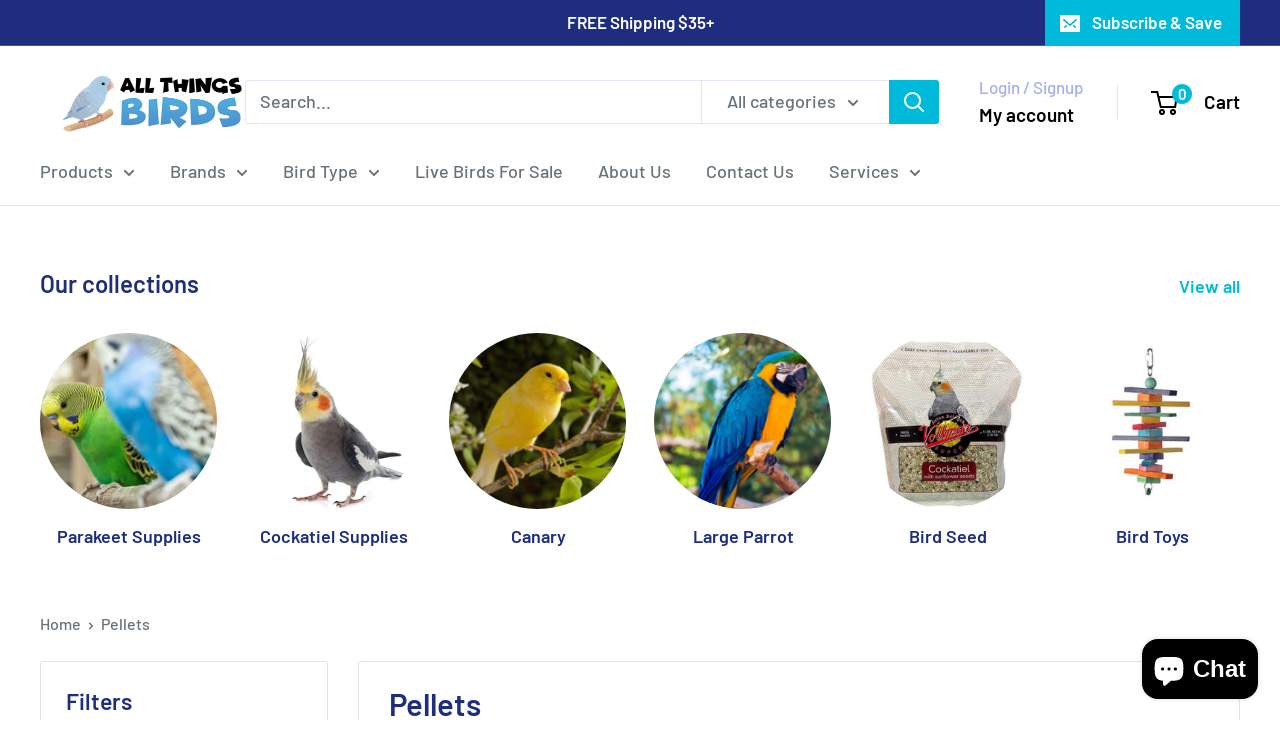

--- FILE ---
content_type: text/html; charset=utf-8
request_url: https://www.google.com/recaptcha/enterprise/anchor?ar=1&k=6LdEwsYnAAAAAL9T92sOraT4CDI-QIVuDYAGwdOy&co=aHR0cHM6Ly93d3cuYWxsdGhpbmdzYmlyZHMuY29tOjQ0Mw..&hl=en&v=PoyoqOPhxBO7pBk68S4YbpHZ&size=invisible&anchor-ms=20000&execute-ms=30000&cb=vtyqfy488vs9
body_size: 48631
content:
<!DOCTYPE HTML><html dir="ltr" lang="en"><head><meta http-equiv="Content-Type" content="text/html; charset=UTF-8">
<meta http-equiv="X-UA-Compatible" content="IE=edge">
<title>reCAPTCHA</title>
<style type="text/css">
/* cyrillic-ext */
@font-face {
  font-family: 'Roboto';
  font-style: normal;
  font-weight: 400;
  font-stretch: 100%;
  src: url(//fonts.gstatic.com/s/roboto/v48/KFO7CnqEu92Fr1ME7kSn66aGLdTylUAMa3GUBHMdazTgWw.woff2) format('woff2');
  unicode-range: U+0460-052F, U+1C80-1C8A, U+20B4, U+2DE0-2DFF, U+A640-A69F, U+FE2E-FE2F;
}
/* cyrillic */
@font-face {
  font-family: 'Roboto';
  font-style: normal;
  font-weight: 400;
  font-stretch: 100%;
  src: url(//fonts.gstatic.com/s/roboto/v48/KFO7CnqEu92Fr1ME7kSn66aGLdTylUAMa3iUBHMdazTgWw.woff2) format('woff2');
  unicode-range: U+0301, U+0400-045F, U+0490-0491, U+04B0-04B1, U+2116;
}
/* greek-ext */
@font-face {
  font-family: 'Roboto';
  font-style: normal;
  font-weight: 400;
  font-stretch: 100%;
  src: url(//fonts.gstatic.com/s/roboto/v48/KFO7CnqEu92Fr1ME7kSn66aGLdTylUAMa3CUBHMdazTgWw.woff2) format('woff2');
  unicode-range: U+1F00-1FFF;
}
/* greek */
@font-face {
  font-family: 'Roboto';
  font-style: normal;
  font-weight: 400;
  font-stretch: 100%;
  src: url(//fonts.gstatic.com/s/roboto/v48/KFO7CnqEu92Fr1ME7kSn66aGLdTylUAMa3-UBHMdazTgWw.woff2) format('woff2');
  unicode-range: U+0370-0377, U+037A-037F, U+0384-038A, U+038C, U+038E-03A1, U+03A3-03FF;
}
/* math */
@font-face {
  font-family: 'Roboto';
  font-style: normal;
  font-weight: 400;
  font-stretch: 100%;
  src: url(//fonts.gstatic.com/s/roboto/v48/KFO7CnqEu92Fr1ME7kSn66aGLdTylUAMawCUBHMdazTgWw.woff2) format('woff2');
  unicode-range: U+0302-0303, U+0305, U+0307-0308, U+0310, U+0312, U+0315, U+031A, U+0326-0327, U+032C, U+032F-0330, U+0332-0333, U+0338, U+033A, U+0346, U+034D, U+0391-03A1, U+03A3-03A9, U+03B1-03C9, U+03D1, U+03D5-03D6, U+03F0-03F1, U+03F4-03F5, U+2016-2017, U+2034-2038, U+203C, U+2040, U+2043, U+2047, U+2050, U+2057, U+205F, U+2070-2071, U+2074-208E, U+2090-209C, U+20D0-20DC, U+20E1, U+20E5-20EF, U+2100-2112, U+2114-2115, U+2117-2121, U+2123-214F, U+2190, U+2192, U+2194-21AE, U+21B0-21E5, U+21F1-21F2, U+21F4-2211, U+2213-2214, U+2216-22FF, U+2308-230B, U+2310, U+2319, U+231C-2321, U+2336-237A, U+237C, U+2395, U+239B-23B7, U+23D0, U+23DC-23E1, U+2474-2475, U+25AF, U+25B3, U+25B7, U+25BD, U+25C1, U+25CA, U+25CC, U+25FB, U+266D-266F, U+27C0-27FF, U+2900-2AFF, U+2B0E-2B11, U+2B30-2B4C, U+2BFE, U+3030, U+FF5B, U+FF5D, U+1D400-1D7FF, U+1EE00-1EEFF;
}
/* symbols */
@font-face {
  font-family: 'Roboto';
  font-style: normal;
  font-weight: 400;
  font-stretch: 100%;
  src: url(//fonts.gstatic.com/s/roboto/v48/KFO7CnqEu92Fr1ME7kSn66aGLdTylUAMaxKUBHMdazTgWw.woff2) format('woff2');
  unicode-range: U+0001-000C, U+000E-001F, U+007F-009F, U+20DD-20E0, U+20E2-20E4, U+2150-218F, U+2190, U+2192, U+2194-2199, U+21AF, U+21E6-21F0, U+21F3, U+2218-2219, U+2299, U+22C4-22C6, U+2300-243F, U+2440-244A, U+2460-24FF, U+25A0-27BF, U+2800-28FF, U+2921-2922, U+2981, U+29BF, U+29EB, U+2B00-2BFF, U+4DC0-4DFF, U+FFF9-FFFB, U+10140-1018E, U+10190-1019C, U+101A0, U+101D0-101FD, U+102E0-102FB, U+10E60-10E7E, U+1D2C0-1D2D3, U+1D2E0-1D37F, U+1F000-1F0FF, U+1F100-1F1AD, U+1F1E6-1F1FF, U+1F30D-1F30F, U+1F315, U+1F31C, U+1F31E, U+1F320-1F32C, U+1F336, U+1F378, U+1F37D, U+1F382, U+1F393-1F39F, U+1F3A7-1F3A8, U+1F3AC-1F3AF, U+1F3C2, U+1F3C4-1F3C6, U+1F3CA-1F3CE, U+1F3D4-1F3E0, U+1F3ED, U+1F3F1-1F3F3, U+1F3F5-1F3F7, U+1F408, U+1F415, U+1F41F, U+1F426, U+1F43F, U+1F441-1F442, U+1F444, U+1F446-1F449, U+1F44C-1F44E, U+1F453, U+1F46A, U+1F47D, U+1F4A3, U+1F4B0, U+1F4B3, U+1F4B9, U+1F4BB, U+1F4BF, U+1F4C8-1F4CB, U+1F4D6, U+1F4DA, U+1F4DF, U+1F4E3-1F4E6, U+1F4EA-1F4ED, U+1F4F7, U+1F4F9-1F4FB, U+1F4FD-1F4FE, U+1F503, U+1F507-1F50B, U+1F50D, U+1F512-1F513, U+1F53E-1F54A, U+1F54F-1F5FA, U+1F610, U+1F650-1F67F, U+1F687, U+1F68D, U+1F691, U+1F694, U+1F698, U+1F6AD, U+1F6B2, U+1F6B9-1F6BA, U+1F6BC, U+1F6C6-1F6CF, U+1F6D3-1F6D7, U+1F6E0-1F6EA, U+1F6F0-1F6F3, U+1F6F7-1F6FC, U+1F700-1F7FF, U+1F800-1F80B, U+1F810-1F847, U+1F850-1F859, U+1F860-1F887, U+1F890-1F8AD, U+1F8B0-1F8BB, U+1F8C0-1F8C1, U+1F900-1F90B, U+1F93B, U+1F946, U+1F984, U+1F996, U+1F9E9, U+1FA00-1FA6F, U+1FA70-1FA7C, U+1FA80-1FA89, U+1FA8F-1FAC6, U+1FACE-1FADC, U+1FADF-1FAE9, U+1FAF0-1FAF8, U+1FB00-1FBFF;
}
/* vietnamese */
@font-face {
  font-family: 'Roboto';
  font-style: normal;
  font-weight: 400;
  font-stretch: 100%;
  src: url(//fonts.gstatic.com/s/roboto/v48/KFO7CnqEu92Fr1ME7kSn66aGLdTylUAMa3OUBHMdazTgWw.woff2) format('woff2');
  unicode-range: U+0102-0103, U+0110-0111, U+0128-0129, U+0168-0169, U+01A0-01A1, U+01AF-01B0, U+0300-0301, U+0303-0304, U+0308-0309, U+0323, U+0329, U+1EA0-1EF9, U+20AB;
}
/* latin-ext */
@font-face {
  font-family: 'Roboto';
  font-style: normal;
  font-weight: 400;
  font-stretch: 100%;
  src: url(//fonts.gstatic.com/s/roboto/v48/KFO7CnqEu92Fr1ME7kSn66aGLdTylUAMa3KUBHMdazTgWw.woff2) format('woff2');
  unicode-range: U+0100-02BA, U+02BD-02C5, U+02C7-02CC, U+02CE-02D7, U+02DD-02FF, U+0304, U+0308, U+0329, U+1D00-1DBF, U+1E00-1E9F, U+1EF2-1EFF, U+2020, U+20A0-20AB, U+20AD-20C0, U+2113, U+2C60-2C7F, U+A720-A7FF;
}
/* latin */
@font-face {
  font-family: 'Roboto';
  font-style: normal;
  font-weight: 400;
  font-stretch: 100%;
  src: url(//fonts.gstatic.com/s/roboto/v48/KFO7CnqEu92Fr1ME7kSn66aGLdTylUAMa3yUBHMdazQ.woff2) format('woff2');
  unicode-range: U+0000-00FF, U+0131, U+0152-0153, U+02BB-02BC, U+02C6, U+02DA, U+02DC, U+0304, U+0308, U+0329, U+2000-206F, U+20AC, U+2122, U+2191, U+2193, U+2212, U+2215, U+FEFF, U+FFFD;
}
/* cyrillic-ext */
@font-face {
  font-family: 'Roboto';
  font-style: normal;
  font-weight: 500;
  font-stretch: 100%;
  src: url(//fonts.gstatic.com/s/roboto/v48/KFO7CnqEu92Fr1ME7kSn66aGLdTylUAMa3GUBHMdazTgWw.woff2) format('woff2');
  unicode-range: U+0460-052F, U+1C80-1C8A, U+20B4, U+2DE0-2DFF, U+A640-A69F, U+FE2E-FE2F;
}
/* cyrillic */
@font-face {
  font-family: 'Roboto';
  font-style: normal;
  font-weight: 500;
  font-stretch: 100%;
  src: url(//fonts.gstatic.com/s/roboto/v48/KFO7CnqEu92Fr1ME7kSn66aGLdTylUAMa3iUBHMdazTgWw.woff2) format('woff2');
  unicode-range: U+0301, U+0400-045F, U+0490-0491, U+04B0-04B1, U+2116;
}
/* greek-ext */
@font-face {
  font-family: 'Roboto';
  font-style: normal;
  font-weight: 500;
  font-stretch: 100%;
  src: url(//fonts.gstatic.com/s/roboto/v48/KFO7CnqEu92Fr1ME7kSn66aGLdTylUAMa3CUBHMdazTgWw.woff2) format('woff2');
  unicode-range: U+1F00-1FFF;
}
/* greek */
@font-face {
  font-family: 'Roboto';
  font-style: normal;
  font-weight: 500;
  font-stretch: 100%;
  src: url(//fonts.gstatic.com/s/roboto/v48/KFO7CnqEu92Fr1ME7kSn66aGLdTylUAMa3-UBHMdazTgWw.woff2) format('woff2');
  unicode-range: U+0370-0377, U+037A-037F, U+0384-038A, U+038C, U+038E-03A1, U+03A3-03FF;
}
/* math */
@font-face {
  font-family: 'Roboto';
  font-style: normal;
  font-weight: 500;
  font-stretch: 100%;
  src: url(//fonts.gstatic.com/s/roboto/v48/KFO7CnqEu92Fr1ME7kSn66aGLdTylUAMawCUBHMdazTgWw.woff2) format('woff2');
  unicode-range: U+0302-0303, U+0305, U+0307-0308, U+0310, U+0312, U+0315, U+031A, U+0326-0327, U+032C, U+032F-0330, U+0332-0333, U+0338, U+033A, U+0346, U+034D, U+0391-03A1, U+03A3-03A9, U+03B1-03C9, U+03D1, U+03D5-03D6, U+03F0-03F1, U+03F4-03F5, U+2016-2017, U+2034-2038, U+203C, U+2040, U+2043, U+2047, U+2050, U+2057, U+205F, U+2070-2071, U+2074-208E, U+2090-209C, U+20D0-20DC, U+20E1, U+20E5-20EF, U+2100-2112, U+2114-2115, U+2117-2121, U+2123-214F, U+2190, U+2192, U+2194-21AE, U+21B0-21E5, U+21F1-21F2, U+21F4-2211, U+2213-2214, U+2216-22FF, U+2308-230B, U+2310, U+2319, U+231C-2321, U+2336-237A, U+237C, U+2395, U+239B-23B7, U+23D0, U+23DC-23E1, U+2474-2475, U+25AF, U+25B3, U+25B7, U+25BD, U+25C1, U+25CA, U+25CC, U+25FB, U+266D-266F, U+27C0-27FF, U+2900-2AFF, U+2B0E-2B11, U+2B30-2B4C, U+2BFE, U+3030, U+FF5B, U+FF5D, U+1D400-1D7FF, U+1EE00-1EEFF;
}
/* symbols */
@font-face {
  font-family: 'Roboto';
  font-style: normal;
  font-weight: 500;
  font-stretch: 100%;
  src: url(//fonts.gstatic.com/s/roboto/v48/KFO7CnqEu92Fr1ME7kSn66aGLdTylUAMaxKUBHMdazTgWw.woff2) format('woff2');
  unicode-range: U+0001-000C, U+000E-001F, U+007F-009F, U+20DD-20E0, U+20E2-20E4, U+2150-218F, U+2190, U+2192, U+2194-2199, U+21AF, U+21E6-21F0, U+21F3, U+2218-2219, U+2299, U+22C4-22C6, U+2300-243F, U+2440-244A, U+2460-24FF, U+25A0-27BF, U+2800-28FF, U+2921-2922, U+2981, U+29BF, U+29EB, U+2B00-2BFF, U+4DC0-4DFF, U+FFF9-FFFB, U+10140-1018E, U+10190-1019C, U+101A0, U+101D0-101FD, U+102E0-102FB, U+10E60-10E7E, U+1D2C0-1D2D3, U+1D2E0-1D37F, U+1F000-1F0FF, U+1F100-1F1AD, U+1F1E6-1F1FF, U+1F30D-1F30F, U+1F315, U+1F31C, U+1F31E, U+1F320-1F32C, U+1F336, U+1F378, U+1F37D, U+1F382, U+1F393-1F39F, U+1F3A7-1F3A8, U+1F3AC-1F3AF, U+1F3C2, U+1F3C4-1F3C6, U+1F3CA-1F3CE, U+1F3D4-1F3E0, U+1F3ED, U+1F3F1-1F3F3, U+1F3F5-1F3F7, U+1F408, U+1F415, U+1F41F, U+1F426, U+1F43F, U+1F441-1F442, U+1F444, U+1F446-1F449, U+1F44C-1F44E, U+1F453, U+1F46A, U+1F47D, U+1F4A3, U+1F4B0, U+1F4B3, U+1F4B9, U+1F4BB, U+1F4BF, U+1F4C8-1F4CB, U+1F4D6, U+1F4DA, U+1F4DF, U+1F4E3-1F4E6, U+1F4EA-1F4ED, U+1F4F7, U+1F4F9-1F4FB, U+1F4FD-1F4FE, U+1F503, U+1F507-1F50B, U+1F50D, U+1F512-1F513, U+1F53E-1F54A, U+1F54F-1F5FA, U+1F610, U+1F650-1F67F, U+1F687, U+1F68D, U+1F691, U+1F694, U+1F698, U+1F6AD, U+1F6B2, U+1F6B9-1F6BA, U+1F6BC, U+1F6C6-1F6CF, U+1F6D3-1F6D7, U+1F6E0-1F6EA, U+1F6F0-1F6F3, U+1F6F7-1F6FC, U+1F700-1F7FF, U+1F800-1F80B, U+1F810-1F847, U+1F850-1F859, U+1F860-1F887, U+1F890-1F8AD, U+1F8B0-1F8BB, U+1F8C0-1F8C1, U+1F900-1F90B, U+1F93B, U+1F946, U+1F984, U+1F996, U+1F9E9, U+1FA00-1FA6F, U+1FA70-1FA7C, U+1FA80-1FA89, U+1FA8F-1FAC6, U+1FACE-1FADC, U+1FADF-1FAE9, U+1FAF0-1FAF8, U+1FB00-1FBFF;
}
/* vietnamese */
@font-face {
  font-family: 'Roboto';
  font-style: normal;
  font-weight: 500;
  font-stretch: 100%;
  src: url(//fonts.gstatic.com/s/roboto/v48/KFO7CnqEu92Fr1ME7kSn66aGLdTylUAMa3OUBHMdazTgWw.woff2) format('woff2');
  unicode-range: U+0102-0103, U+0110-0111, U+0128-0129, U+0168-0169, U+01A0-01A1, U+01AF-01B0, U+0300-0301, U+0303-0304, U+0308-0309, U+0323, U+0329, U+1EA0-1EF9, U+20AB;
}
/* latin-ext */
@font-face {
  font-family: 'Roboto';
  font-style: normal;
  font-weight: 500;
  font-stretch: 100%;
  src: url(//fonts.gstatic.com/s/roboto/v48/KFO7CnqEu92Fr1ME7kSn66aGLdTylUAMa3KUBHMdazTgWw.woff2) format('woff2');
  unicode-range: U+0100-02BA, U+02BD-02C5, U+02C7-02CC, U+02CE-02D7, U+02DD-02FF, U+0304, U+0308, U+0329, U+1D00-1DBF, U+1E00-1E9F, U+1EF2-1EFF, U+2020, U+20A0-20AB, U+20AD-20C0, U+2113, U+2C60-2C7F, U+A720-A7FF;
}
/* latin */
@font-face {
  font-family: 'Roboto';
  font-style: normal;
  font-weight: 500;
  font-stretch: 100%;
  src: url(//fonts.gstatic.com/s/roboto/v48/KFO7CnqEu92Fr1ME7kSn66aGLdTylUAMa3yUBHMdazQ.woff2) format('woff2');
  unicode-range: U+0000-00FF, U+0131, U+0152-0153, U+02BB-02BC, U+02C6, U+02DA, U+02DC, U+0304, U+0308, U+0329, U+2000-206F, U+20AC, U+2122, U+2191, U+2193, U+2212, U+2215, U+FEFF, U+FFFD;
}
/* cyrillic-ext */
@font-face {
  font-family: 'Roboto';
  font-style: normal;
  font-weight: 900;
  font-stretch: 100%;
  src: url(//fonts.gstatic.com/s/roboto/v48/KFO7CnqEu92Fr1ME7kSn66aGLdTylUAMa3GUBHMdazTgWw.woff2) format('woff2');
  unicode-range: U+0460-052F, U+1C80-1C8A, U+20B4, U+2DE0-2DFF, U+A640-A69F, U+FE2E-FE2F;
}
/* cyrillic */
@font-face {
  font-family: 'Roboto';
  font-style: normal;
  font-weight: 900;
  font-stretch: 100%;
  src: url(//fonts.gstatic.com/s/roboto/v48/KFO7CnqEu92Fr1ME7kSn66aGLdTylUAMa3iUBHMdazTgWw.woff2) format('woff2');
  unicode-range: U+0301, U+0400-045F, U+0490-0491, U+04B0-04B1, U+2116;
}
/* greek-ext */
@font-face {
  font-family: 'Roboto';
  font-style: normal;
  font-weight: 900;
  font-stretch: 100%;
  src: url(//fonts.gstatic.com/s/roboto/v48/KFO7CnqEu92Fr1ME7kSn66aGLdTylUAMa3CUBHMdazTgWw.woff2) format('woff2');
  unicode-range: U+1F00-1FFF;
}
/* greek */
@font-face {
  font-family: 'Roboto';
  font-style: normal;
  font-weight: 900;
  font-stretch: 100%;
  src: url(//fonts.gstatic.com/s/roboto/v48/KFO7CnqEu92Fr1ME7kSn66aGLdTylUAMa3-UBHMdazTgWw.woff2) format('woff2');
  unicode-range: U+0370-0377, U+037A-037F, U+0384-038A, U+038C, U+038E-03A1, U+03A3-03FF;
}
/* math */
@font-face {
  font-family: 'Roboto';
  font-style: normal;
  font-weight: 900;
  font-stretch: 100%;
  src: url(//fonts.gstatic.com/s/roboto/v48/KFO7CnqEu92Fr1ME7kSn66aGLdTylUAMawCUBHMdazTgWw.woff2) format('woff2');
  unicode-range: U+0302-0303, U+0305, U+0307-0308, U+0310, U+0312, U+0315, U+031A, U+0326-0327, U+032C, U+032F-0330, U+0332-0333, U+0338, U+033A, U+0346, U+034D, U+0391-03A1, U+03A3-03A9, U+03B1-03C9, U+03D1, U+03D5-03D6, U+03F0-03F1, U+03F4-03F5, U+2016-2017, U+2034-2038, U+203C, U+2040, U+2043, U+2047, U+2050, U+2057, U+205F, U+2070-2071, U+2074-208E, U+2090-209C, U+20D0-20DC, U+20E1, U+20E5-20EF, U+2100-2112, U+2114-2115, U+2117-2121, U+2123-214F, U+2190, U+2192, U+2194-21AE, U+21B0-21E5, U+21F1-21F2, U+21F4-2211, U+2213-2214, U+2216-22FF, U+2308-230B, U+2310, U+2319, U+231C-2321, U+2336-237A, U+237C, U+2395, U+239B-23B7, U+23D0, U+23DC-23E1, U+2474-2475, U+25AF, U+25B3, U+25B7, U+25BD, U+25C1, U+25CA, U+25CC, U+25FB, U+266D-266F, U+27C0-27FF, U+2900-2AFF, U+2B0E-2B11, U+2B30-2B4C, U+2BFE, U+3030, U+FF5B, U+FF5D, U+1D400-1D7FF, U+1EE00-1EEFF;
}
/* symbols */
@font-face {
  font-family: 'Roboto';
  font-style: normal;
  font-weight: 900;
  font-stretch: 100%;
  src: url(//fonts.gstatic.com/s/roboto/v48/KFO7CnqEu92Fr1ME7kSn66aGLdTylUAMaxKUBHMdazTgWw.woff2) format('woff2');
  unicode-range: U+0001-000C, U+000E-001F, U+007F-009F, U+20DD-20E0, U+20E2-20E4, U+2150-218F, U+2190, U+2192, U+2194-2199, U+21AF, U+21E6-21F0, U+21F3, U+2218-2219, U+2299, U+22C4-22C6, U+2300-243F, U+2440-244A, U+2460-24FF, U+25A0-27BF, U+2800-28FF, U+2921-2922, U+2981, U+29BF, U+29EB, U+2B00-2BFF, U+4DC0-4DFF, U+FFF9-FFFB, U+10140-1018E, U+10190-1019C, U+101A0, U+101D0-101FD, U+102E0-102FB, U+10E60-10E7E, U+1D2C0-1D2D3, U+1D2E0-1D37F, U+1F000-1F0FF, U+1F100-1F1AD, U+1F1E6-1F1FF, U+1F30D-1F30F, U+1F315, U+1F31C, U+1F31E, U+1F320-1F32C, U+1F336, U+1F378, U+1F37D, U+1F382, U+1F393-1F39F, U+1F3A7-1F3A8, U+1F3AC-1F3AF, U+1F3C2, U+1F3C4-1F3C6, U+1F3CA-1F3CE, U+1F3D4-1F3E0, U+1F3ED, U+1F3F1-1F3F3, U+1F3F5-1F3F7, U+1F408, U+1F415, U+1F41F, U+1F426, U+1F43F, U+1F441-1F442, U+1F444, U+1F446-1F449, U+1F44C-1F44E, U+1F453, U+1F46A, U+1F47D, U+1F4A3, U+1F4B0, U+1F4B3, U+1F4B9, U+1F4BB, U+1F4BF, U+1F4C8-1F4CB, U+1F4D6, U+1F4DA, U+1F4DF, U+1F4E3-1F4E6, U+1F4EA-1F4ED, U+1F4F7, U+1F4F9-1F4FB, U+1F4FD-1F4FE, U+1F503, U+1F507-1F50B, U+1F50D, U+1F512-1F513, U+1F53E-1F54A, U+1F54F-1F5FA, U+1F610, U+1F650-1F67F, U+1F687, U+1F68D, U+1F691, U+1F694, U+1F698, U+1F6AD, U+1F6B2, U+1F6B9-1F6BA, U+1F6BC, U+1F6C6-1F6CF, U+1F6D3-1F6D7, U+1F6E0-1F6EA, U+1F6F0-1F6F3, U+1F6F7-1F6FC, U+1F700-1F7FF, U+1F800-1F80B, U+1F810-1F847, U+1F850-1F859, U+1F860-1F887, U+1F890-1F8AD, U+1F8B0-1F8BB, U+1F8C0-1F8C1, U+1F900-1F90B, U+1F93B, U+1F946, U+1F984, U+1F996, U+1F9E9, U+1FA00-1FA6F, U+1FA70-1FA7C, U+1FA80-1FA89, U+1FA8F-1FAC6, U+1FACE-1FADC, U+1FADF-1FAE9, U+1FAF0-1FAF8, U+1FB00-1FBFF;
}
/* vietnamese */
@font-face {
  font-family: 'Roboto';
  font-style: normal;
  font-weight: 900;
  font-stretch: 100%;
  src: url(//fonts.gstatic.com/s/roboto/v48/KFO7CnqEu92Fr1ME7kSn66aGLdTylUAMa3OUBHMdazTgWw.woff2) format('woff2');
  unicode-range: U+0102-0103, U+0110-0111, U+0128-0129, U+0168-0169, U+01A0-01A1, U+01AF-01B0, U+0300-0301, U+0303-0304, U+0308-0309, U+0323, U+0329, U+1EA0-1EF9, U+20AB;
}
/* latin-ext */
@font-face {
  font-family: 'Roboto';
  font-style: normal;
  font-weight: 900;
  font-stretch: 100%;
  src: url(//fonts.gstatic.com/s/roboto/v48/KFO7CnqEu92Fr1ME7kSn66aGLdTylUAMa3KUBHMdazTgWw.woff2) format('woff2');
  unicode-range: U+0100-02BA, U+02BD-02C5, U+02C7-02CC, U+02CE-02D7, U+02DD-02FF, U+0304, U+0308, U+0329, U+1D00-1DBF, U+1E00-1E9F, U+1EF2-1EFF, U+2020, U+20A0-20AB, U+20AD-20C0, U+2113, U+2C60-2C7F, U+A720-A7FF;
}
/* latin */
@font-face {
  font-family: 'Roboto';
  font-style: normal;
  font-weight: 900;
  font-stretch: 100%;
  src: url(//fonts.gstatic.com/s/roboto/v48/KFO7CnqEu92Fr1ME7kSn66aGLdTylUAMa3yUBHMdazQ.woff2) format('woff2');
  unicode-range: U+0000-00FF, U+0131, U+0152-0153, U+02BB-02BC, U+02C6, U+02DA, U+02DC, U+0304, U+0308, U+0329, U+2000-206F, U+20AC, U+2122, U+2191, U+2193, U+2212, U+2215, U+FEFF, U+FFFD;
}

</style>
<link rel="stylesheet" type="text/css" href="https://www.gstatic.com/recaptcha/releases/PoyoqOPhxBO7pBk68S4YbpHZ/styles__ltr.css">
<script nonce="pegbNw7eO99CGpSwnmBbDw" type="text/javascript">window['__recaptcha_api'] = 'https://www.google.com/recaptcha/enterprise/';</script>
<script type="text/javascript" src="https://www.gstatic.com/recaptcha/releases/PoyoqOPhxBO7pBk68S4YbpHZ/recaptcha__en.js" nonce="pegbNw7eO99CGpSwnmBbDw">
      
    </script></head>
<body><div id="rc-anchor-alert" class="rc-anchor-alert"></div>
<input type="hidden" id="recaptcha-token" value="[base64]">
<script type="text/javascript" nonce="pegbNw7eO99CGpSwnmBbDw">
      recaptcha.anchor.Main.init("[\x22ainput\x22,[\x22bgdata\x22,\x22\x22,\[base64]/[base64]/[base64]/KE4oMTI0LHYsdi5HKSxMWihsLHYpKTpOKDEyNCx2LGwpLFYpLHYpLFQpKSxGKDE3MSx2KX0scjc9ZnVuY3Rpb24obCl7cmV0dXJuIGx9LEM9ZnVuY3Rpb24obCxWLHYpe04odixsLFYpLFZbYWtdPTI3OTZ9LG49ZnVuY3Rpb24obCxWKXtWLlg9KChWLlg/[base64]/[base64]/[base64]/[base64]/[base64]/[base64]/[base64]/[base64]/[base64]/[base64]/[base64]\\u003d\x22,\[base64]\\u003d\\u003d\x22,\x22w6IsCG0dOSx0wpbCojQRbH7CsXU1KsKVWAoWOUhufw91GsOpw4bCqcKiw6tsw7E8fcKmNcOnwo9BwrHDtMOeLgwOODnDjcOPw7hKZcOgwp/CmEZhw5TDpxHCssKDFsKFw5JkHkMOODtNwrFoZALDmMKnOcOme8KCdsKkwpTDv8OYeHR5ChHCh8O2UX/Cu3/DnwASw7hbCMOrwrFHw4rCiX5xw7HDgcKQwrZUBMK+wpnCk1vDlsK9w7ZBPDQFwpnCscO6wrPChxI3WVouKWPCpMKmwrHCqMOxwrdKw7Ihw5TChMOJw5tGd0/[base64]/DlwPDt8O3AcOQw5Y5w654RcOVw4crJ8OAwoYfFBHDh8KhUsOsw5PDkMOMwojCjCvDusOEw5FnD8OXbMOObArCuyrCkMKRDVDDg8KgA8KKEWDDtsOIKD4bw43DnsKyJMOCMmHCgj/DmMKLwr7DhkkZV2wvwr0Swrkmw7HCl0bDrcKfwpvDgRQuOwMfwq0uFgcIRCzCkMOwJsKqN3BtADbDgcK7JlfDmMK7aU7DhsOkOcO5woIhwqAKai/CvMKCwp/CrsOQw6nDqsOKw7LClMOWwqvChMOGR8OIcwDDvlbCisOAfcOIwqwNZDlRGQvDqhEyfWPCkz0aw6smbVpFMsKNwpfDmsOgwr7CgVLDtnLCs0FgTMO7eMKuwolxFn/Cimp1w5h6wqbChidgwofCoDDDn0Q7WTzDpwnDjzZLw5gxbcKKGcKSLWLDssOXwpHCksK4wrnDgcO1B8KrasO5wpN+wp3DpsKywpITwpvDrMKJBkXCgQk/woLDqxDCv2bCsMK0wrMMwqrComTCqhVYJcOfw53ChsOeJgDCjsOXwpgAw4jChg7CvcOEfMONwrrDgsKswqI/AsOEAMOsw6fDqjLCksOiwq/CkF7DgTg/b8O4ScKoc8Khw5gGwr/Doic/[base64]/CpnrCjsKWwqI3wrHDmkLCtlJvwpoUw7TDvCcXwoQrw4fCh0vCvRNvMW5Uczh5wrXCssKMBcKDRxMwTcO4wofCucOmw4nCjMO2wqQXDx/DkjEjw5YgVsOBwoPDqmTDr8K/w4sqw4nCo8KEdi/Ci8K4w7TDuG0jOlvCocOJwodTGklTbMO9w6LCqcKTMHkZw6jCmsOPw53CnMOwwqkwAMOaSMOTw6Q4w67DuFJaYx9FS8OPf3nCnMO7UiZ3w4XCqsKrw6hVDUbCpAzCkMO4PcO8OFzCgCF5w7AYJ0nCn8O/dsKrMXpnTsKXGkRSwqwrw4XDgMOLaTnCj1hsw4nDisOpwpkrwrnDqsOowrTDlhvDkCVGwrnCl8OOwrQvMU9dw5NFw6oEw5nCmVhVS2/ClAzDrWpAKC4aBsORQ0EhwotwQUNdfnHDkWQ+wqHDtsKpw7YcMTbDv2IIwo1Dw5bCmiJrdMKbUgFFwp50H8Oew74yw6nCrXUrwprDs8KZYCPDmx7DlEJHwqYGJMKcw6wiwqXCmsOdw63DvQNJJcKZDsOGAx3CqjvDosKnwolNeMOQw5obYMOYw7xqwoV/ecONGj/Cj33ChsKUCBgJw7obMRXCth1BwoPCi8KRa8KqYMKqCMKJw4TCqsKWwoRQw5t3HDPDkFVbR2tQw41nVcKhwo0Twq3DlQcSJMOWNBxBWcOXwpfDqyRSwq5IKlHDmSrChT/[base64]/DncOzw77CnXPClyHDtcOtMMO8YcKkYMK9wo8WwoAPERPCv8ONVcOcGwx5WMKkDMK4w73ChsODw41dIETCpsOHwpFBfMKaw7HDmWPDkmpVwqs1w44PwrfClwB7wqTCr33DtcKTGHEADDcWw4fCmBk2w5RrKSo6XisPwqVEw5XClDHDsw7CjFNUw5w4wqIow4RtbcKeK3/DrE7DvcKiwrBiMHFaworCghQHd8OGfsKAJsOdA2wHBsKJDTB/wr0vwoBjW8K0wqjCp8Kka8OHw73Dkmp8HEHCv13DmsKZQGTDjsO4ZCdRNMOIwoUEB2rDs3PCghXDjcKqJ3vCg8OwwqkJHTMlImDDmTnCkcOSLj1lw6d6GAXDm8Ktw4YMw50Sb8Klw74iwqrCtcODw6gwKXBWWzDDmMKJLj/CocKEw47CjMKCw74TBsOWW09wWzPDtsO4wqRcInvCk8KewoRydzVYwr0IFlrDhQfCglk/w6/DhFXCksK5NMK9w5kcw6UCfD4tfgdSw4PDiz4Rw47CqQTCvAtraSTCtcOUQ3jCk8OnQMO1wrYNwqfCtE1bwrI3w519wq7CicO3e0XCicKJw4zDth7DtsOsw7jDuMKAX8KJw5TDijQbJcOiw65RIGg3wrzDjRXDqQk0V0bClhzCok5VMcOEBhQZwpAJw59UwoDCpz/DqRDCicOsWXJoR8KoWh3DiFkKHn8bwq3DiMOQBTlkb8KnYcKiw74Aw6zDo8OEw5oROA0JfHFfMsKXW8KjecKYN0DDiQfClWrCvwBJIDt8w6xcQSfDrFsXdcKTwowLd8Oww7Jjwp1Rw7PCtcKSwpfDjRXDqUPCiDd1w4x4wpDDi8OVw7/CmhQswqXDs27CusKww68lw6DDoULCqkxRcGkhJArCjcKIwr9SwqPDnlLDv8OFwqBEw43DkMKwBsKXNMOhDDrCiHQxw4rCrcOgwp/DvcOeJMObHg0Mwq9xO0XDmsOjwqt7wpjDoG/Dmk/CosOVKcOdw4Rcw4p4chPCsVnDu1RseUbDr13DuMKyRDLDn3ghw4TCjcO0w5LCqEdfw6VnAEfCrRF5w6nCkMOBHsO1PhB3PRrCsiHCtcK6wqPDi8Kww47DosOBwoFSw5PCkMOGWTYiwpppwr/CmS/[base64]/DiRHCscO2w5DDgX3DhVgSIRsSw6MQMcKyGcKIw59zw6k2wrPCicOnw6MuwrPDmGktw48/[base64]/Cg3cAw45Pw5wCRWRPw57Ch8OwU216wrlKw5Fjw6bCuyPCp3vDncKCXi7CnmHCgMO4BsO/w78qI8OyCD3DscK2w6TDtkrDn1DDr1IwwqfDj0bDq8ORRMOUSRlXHnXDqMKOwqdow7xpw5BPw7LDp8KpaMKnd8KOwrRZfg9CdsOjTnUtwpsEB0gqwocXwqRHSwAYDApKw6fDnSbDnHDDnMOCwrM4w7/CkUPDtMOZcCbDvVh5w6HCuX9FPCrCmgcUw7/[base64]/SsKIAcOdSMOuQHLCkS7Dn1jDtjI8DzU+eGt9w6lbw5vCrzDDr8KVSmM2Mw3Ds8KUw5huwoZ5TADCoMOowpPDgMKFw6jChivDksOuw606wqLCt8KDw4hTJT/Dr8KhdcKDHcKnSMK6D8KWL8KCbiV6YhzCvmrCn8OvEkXCp8K/[base64]/[base64]/[base64]/[base64]/[base64]/w71Fwq3Di8KiB8KwIlFOw5d0ZUUAwpZZwobDjSDCjgLDgMKswpnDk8OHbyLDmcKCSm5Kw7nCgRUOwqJgcSxOw6jDmcOIw6jDisKIfcKHwqjCvsO5WsOtbsOtG8OKwrMjUsO9C8KQF8OrMFnCrmrCoXbCsMKSGzbCqMKjXXvDsMK/NsKCUMKWMMOhwprDjhPDrcOuwoUyLcK8eMO5NkoQUsK8w5rDssKQw54dwo/DmRbCh8KDFHXDnsK2W1pkw4zDrcKbwrkWwrTCjDDDhsO+w6Fdw5/ClcKTKsOdw78uegQtMXDDjMKJJcKIwpbCnC/DjcKGwo/CpMK+wrrDpSA+LBDCiRHCsFEXGyxrwrwycMK/IUoQw7vChRbDpnPCoMKgCsKew7gnecO9w5HCu2rDiwkZw7rChcKGYX4twq/DsUNKJ8O3VHrDpsKkDcOOwrYXw5QnwoQGw7PDmTLChcKzw4saw5PCg8KQw5JTXRnCvyLCr8Otw55Nw7nCiUzCt8O0wqbCswFLf8KXw5dgw7I1wq1se2bCoFdqcj/[base64]/LjVabHQSeQvDhcO+M1dbwpPDk1bDv8OgRyNcw7IJw4hbwr3Cn8OTwoRBWAdjKcKBOhhpw51YTsKtZETClMOtw4sXwrPDvcOnScO+wpXCq0zDvXlnw5HCp8OLw7zCs1TDgMKnw4LDv8O/[base64]/[base64]/[base64]/wqt4YjLCusOBYjnChMO0FsKPcU7CmsOzJSkiZ8OwO2DDvsO6IMOKwrXCpD1RwpPCrhokPsOhL8OYQX8HwrPDlxZ7w5YbCjQ/[base64]/DjGgow4QXw63CmVk5fl/Cg8OSw6xyMMO4wrTDuFrDrMO7wpnDjMO+ZsO4w4vCimhtwrlYdsKvw6XDo8OjOGAkw6PDnH/ClcORHhfClsOLwpDDj8KEwofDjBrDmcK8w6fCmEoiFlEQYSRtBMKDMFQCRR1/[base64]/AMKMMiXCv0JeTAM5wpk+HUMLVsKhbWZff19PfEB9Rhg6LsO0HgNtwqPDugrDnMK5w6kVw4XDuR/DoGN/Y8Kzw6LCmV8oKsK/L0nCgMOfwpkTw7rCoVkrwovCn8OZw6zDncKGY8K/[base64]/wo/DlMKyQ8OgL8OOIDNqCMKbw6DCjxkAwpXDoHJsw4lYw6bDryNSR8OeGMKIY8OkecKRw706C8O6IhHDqsOzcMKZwopbVkXCi8KMw6nDig/[base64]/CqMOHJlpjwr7DuEvCkgTCpG3Cvk/[base64]/DiMKFwp/[base64]/[base64]/wr/CjsK3wrJxUcKiw4LDmwPDh0fDrDzDpRPDosOPWMKXwpnDhMOswqPDgcO6wp3DpXDDusO8AsOKbDbDg8OuJcKgw4hZIx5+VMONY8KhLwQXax7DmsKIw5bDvsOswo83wpxeFDrChSXDphTCrcODwoXDnFYRw4xjU2Vrw7PDtW3DtyBnIGnDsAJzw5LDkB/DoMKFwq3DtRDClcOvw6d/wpYmwrBDwpDDk8OHw6bCtT1qTj50TR8vwrjDhcO3woDCk8Kgw6/DiRrDqiQ7d154LMKBeknDuy5Aw7TCocKndsOKwpJ1QsKtwqXCiMKJw5QYw5/DvcOmw4rDsMK4EsKsbCvCmMK1w5fComHDjDjDr8KzwoHDuzQNwpcxw7Jew6DDiMOmICFuXB3Di8K9NSLCtsKvw5jDikAMw6bCkXHCksK9wpHChETDvTwMUgAbwqfCuBzDuU9ICsOIw5wmRDbDnwtWFMK7w6vCj3t3wq3DrsOMZxrCg1/DpsKASsOsT1/DnsOgMxRdXSs/L2VlwonDsy7CpD4Aw5bChinDnEBaAMOBw7rDtHnCgUoJwqnCnsOVElbDpMOjfcOCfkhhKWjDhSRIw74yw7zCgl7DuRZ0w6LDtMKKYMOdKsKpw5LCncOgw5lNWcOvc8KQf3rCvTzCm0UsFHjCpcK+wot7QjJGwrrDmnUobAPCnH43DMKfRHxhw5vCjQ/Cu2Ykw6ZwwrhRGivDicKeCEwAByZFw7/DpgBqwqzDl8K7fRrCoMKRw4LDvk3DiHrCoMKEwqbCkMKpw4YQd8OowpXCikLCgFnCtWbDsglJwqxBw73DpCzDiS0YAsKxb8KpwoRHw7B3IiPCuApDwqRcG8KGaA1FwrsawqhXwr9cw7jDnsOHw5/DgsKmwp8Iw4JYw7HDi8Koej3CgMOdNsOMwohOSsKJcSEyw7J4w5/Ch8KDNw87wqUVw5nDh21gw6cLGBcEf8KPLA3DhcO4wqjDhz/[base64]/[base64]/eFF/VMKrwoLCoAfCl1QLw6VywprCk8Kvwo4gdsKZw6pEw7ZeKQMmw6JBGVE6w57DkwnDvcOkGsOKHcO+XVQzXiwxwo/CkMOmwodiR8OYwpwUw7Esw5LCh8OxLTBDDlzCtMOhw4TChXjDm8KNV8KZAMKZbCLCnsKkasOkJcKAAyrDowgpVQHCq8OiG8K/w7DDgMKaccOGw6wsw60HwqbDowBgRy/CuW3DsBplEcO2UcKGVMOcH8OvL8KswpcUw5vCkQrCrsONEMOtwrrDrlbCh8Oawogub0sLwpgqwoDClyDCjx/DgDMXYMOlJMO7w6p2OcKnw4BDSnXDu3BuwqTDry7Ds0B0Vh7Du8OZCsOdNsOFw5oQw7EIZsOGHWZbwo7DjsO9w4HCiMOXFkYkCsOnTcKYw4DDlsKTPMKhYsOTwop8acKzdMOxZMKKDsOeQsK/wrXCmj01wrRvUcOpUUYMIcKOwrvDjh7ChT5jw7jCrUHCnMKnw7nDqS/Cq8OvwqLDhcKeXcOwKwTCm8OOF8KTADFoWUtaLB/Dl0gbw7/Co1nDmm3CucOzMMK0QVogAVjDvcK0wo0/KS7CpMOBwo3DjcO+w6EcD8KtwrtmVMKgOMO2WsOvw6zDk8KBNWjCmjpID3wawoEtQcKQWDpxdcOHwo7Co8O6wrhbGsOjw4XDhAcMwrfDn8O9w4/DicKnw6p0w5HCsX7Dvg7CncK6wovCpsO6wrXCnsOTw4rCs8KiXEgjN8Kjw7EfwoIKSW/CjF7CmcK0worDmcOUCMOCw4DCpsKdNhEwXTN1SsKvEcKdw4HCh0LDlxlJwonDlsK8w5bDrX/DswDDgEfCpGbCpnYSw4cFwqAVwo5TwpnChwQRw4Zgw4/CiMOnF8K/w5slS8Kpw7/DuWfCs2BZFndQJ8Okak3ChcKhwpZ7WxzCuMKdLMOpHx10w5UHQHBHOB8pw7dacWMiw7UTw4Z8YMOcw5dlXcOMwq3CiH1GSsO5wozCscOAacODO8O/anbDlsKgwrQAw691woUuaMOEw5BIw4nCjsKAOsKsKWPCpMK8w4/DoMK5Q8KaDMOmw5JIwpQDRm4Pwr3Ds8KCwpDCpz/[base64]/DgBsIJsK1w5bDvGQRwpfDt39Yw5xFIcK+bsKkbcK5KcKBNMK0NmV3wqBtw43DpTwKSBMlwrzCjsKXOGtTwq/Dh1MCwqwxw5DCkTLCnTDCjgPDi8OLb8K5w4VKwqc+w48GBsOawqXDp1MvSsO7SWXDq2zDqMOyfTXDsTcFZV5va8KlBTk8w5QNwpDDqkhNw53Cu8K8w7bChW0fO8K7wp7DtsOywrUdwoRbFDE0T33CsgPDpz/DvlnCs8KeQsK5wpDDrzXDonQYwo1vAsKza13CkMKfw5rCscKuM8K7cRhpwpFcwpgiw79PwpcBU8KiVxsfEx15N8OITAXChMOPwrYewqLDvBE5w544w7sdw4AOWHRaZ2ofFMODOCbChXHDqMOgWmt/wqvCicKhw44EwoXDo0EefFM3w6fCtMKBGsO8bMKvw6l8bxXCpBTCkzd0wrNRO8KLw5LDuMOCAMKRf1fCjcO9fMONGMK/[base64]/DpcOcEyFkwrHCucOLMQVPw6vCkcOQwpDCqMOOacKFEH8Jw4pWwrIdw5vChMO0wopfFn7CtcKPw6IlWy40wr0pK8KgRhfChV9ED2t1w7drQ8ODRcK9w4Mgw6B1JMKgXShPwpJywp3DkcK1BEp+w5DDgcKKwqXDpcObFlnDu2Y/w73DuCIqScOWElUnTETDvQLCjDhRw5U1MWVtwrZRFMOOUmVvw5jDsxrDs8Kxw4I0wpnDhMOCwrLCnRA3FcKOwr7CgMKlPMK8VyHCtzHCtGrDosOQKcKIw49Zw6jCsAclw6ptwqjClzs5w4TDixjDlcO0wpHCtsK5E8KgXT1/[base64]/L13DkC/DoHPDjCAzLAJgeMK8NsOPw48NLkfDncKww63Ci8KdEFbDrSzCiMOpC8OWPAzCpcO8w40Vw74fwqXDgkgxwpzCuyjCl8KIwoBtHBVbw7U9wr3DjsOWSjbDjwDClcKwacOhQmVPwrHDkz/[base64]/[base64]/w5clDGbCq2xGw6nCrGfCjArCkMOvwqbCl8KOIMK8wrpRwro+KnBpXi53wpBbwr7Dn3fDuMK8wqrCnMKbw5fDpsKfTgpESiZHCWBjXlPDmsK2w5oqwph3Y8KgQ8OZwoTCgsO6BMKlwqnConQOR8OnDm7CrH8jw7/DvjvCtX4TYcO1w5pSw7rCoVFBbx7DiMKgw5IaFMKFw4zDvsOZXcObwroAZjLCskbDgQNTw4/[base64]/CsMK2DC4dwpE+csKhKcKIXsKdN8OBWzrCgSU3wovDlMO/w6/CrGJ2acKaDmMXS8KWw7s5wrQlEEDDliJlw4hNw4vCisKgw78iHcOuwoLDlMO5JkzDosK6w74owp9gw7gGFsKSw59Vw4RZDAvDhRDClcKbwqYBw6IYwp7CicKfFsOYDT7DvcKBK8OLOTnCnMKAFR/DnU9dYQXDiQHDo0wPQMOAS8KBwqLDqcKfZsK1wqUVwrYrZFQ4wo4Xw5/CvsOxXMKFw4kbwqoVEsKXwrjCn8OMwrILD8KuwrV2wrXCn1/Ct8Kmw4fCqsO8w7YIP8OfUsKLwqrCrx3CvMOtw7JjFDZWUxbCt8K5R0sqIMKlUGnCl8KwwpPDtAQuworDqnDCr3fCnDFKKMKBwonCsS5dworCkQIdwp7Cmk/[base64]/FMOrwrgEwpzDiXvCnxxwclnCpcK4M8ORGS7DkH/DrSEGw67Cmxt4IcOEw4ZOeRrDo8OcwpXDu8OPw6jCjMOUW8ONE8K6csOKasOVwq1dbsK0bgsHwqrDh27DncK/fsO/w6UQecO9f8OHw7Nnw7MlwqXCnMKVQhDDiDbCjj41wpnCjFnCksOJccOgwpsuaMKQJSNgw44+UcOuLwY6bUQcwrPCl8Okw4nDpWNoc8KZwqpREWvDsRIxVMOCVsKlwohAwrdkw4tMwqDDncOEC8ORf8KTwpHDuWnDkXsmwp/DosKzDcOgeMOjc8OHUsOVbsK8csOABAlaBMOvNg82D0U0w7I5E8OoworCnMKmwpTDg3rDhg3CrcOmccOeS01GwrElCzR8LMKyw50uQMOHw4fCn8Oyb0ohQMKywoHCvVUvw5jCtS/CggZ5w4ZoED4Qw4PDsmtaIn3Csyl1w77CpTXCrUYOw7BbB8O9w4bDuT3DpsKQw5YqwqHCqFRrwrZSRcOTLsKPAsKnXHXDqi8BDxQaEMOYJApqw6/DmmPDmcK6w6TCmcKyej4vw79ow6BheFAXw4fDnzTCsMKDK0rCrB3CkkvChMK/[base64]/ZT3DnlTCpUBbQiHCvMOYw5RubsKZDTJtw69AcsOuwq14w7DDgg8pYsOTwp1dCsOlwr4ubVhUw6s/woMcwrDDtcKmw4TDlG1cw4UBw4rDjT41UcKKwr9yXcKzZkjCvivCsEcYY8KOQnnCnT1qAcOoEsKDw5/CiSfDqGI0wrwJwpRJw5Brw4PDrsKxw57DnMKxTjLDtQQQc0hQUBwpw5Rnwq0owpt2w5lhQC7CngHCk8KIw5QTw4Vaw6bChQA4w7PCsS/Do8K1w5nConbCoxHDrMOhMT1ZAcOiw7hdworCncOQwpATwrhUw6xrYsK3wobCq8KOCmPDkMOqwrFpw6nDly1Yw4LDkMK4flQWdyjCgxJmYcOdSULDvMKdwqPCgifClsOWw5TCkcKAwpIPdcKFacKDCsOiwqTDuRx3wptdwqPCmGQ/GsOaacKKXCnCgVwEPMK8w7nDjcObOnYffUPCqGfDulTCm3gcFMOgWsOZeHTCgFbDjA3DqU/DsMOEdcO8wqzCncObwo1SJDDDs8O/FMO5wqHCuMKqNMKPVzVLQG3Dv8K3P8O9HBICw799w6zDjSdpw7vCl8Oqw641wps2CU0nJipywqhXwobCsX09acKZw5TCjXE5Pj3CmXNQKMKmVcO7SSvDo8OewpY9EcKrHXJ/w7cnwozDhMKQAWTDmU3DncOWOXkAw6TCh8KSw5XCjMOowrDCin8Uwp3CrjfCj8OHMFZXGicgw53Cj8OVwpXCjsKEw41oaRAmCnVMwqzCvXPDhGzCtsOww6XDkMKVX1XDrzbCg8O0w6XClsKIwrl6ThrCsjoGAyHCsMO7HnrCnUvCssOpwrLCohQYdyxIw7/Drn/[base64]/[base64]/Cu3rCvcO7wpzCh8K6AMKwRX0RwpvDigIMHsKaw47CtVUMBV/CuShYw7x1EsKXNSLDl8O1A8KlWh50diglP8OrVybCk8Ovw7IiEGcYwqfCpVVfwrPDpMONbBYUagdfw4xoworCqsODw4fDlg/DtMOAA8OhwpTCln3DmHHDqQVyYMOzDnLDhsKrd8OgwolUwprCijjClMKGwrxnw6B5w7rCj358fcK8Ay4JwrpNwoY7wqfCsi0PY8KBw7lOwozDnsOlw7XCrCs5KUTDm8OFw54NwrLDlzdFBcOlKMKHwoYAw5ILPDnCuMO8wrnDgTVEw5/Ch1Edw6rDkWd7wqfCg2UKwpohGm3CsWLDo8K+wo/[base64]/FlzDtcOWwpZQKTk8wqskMH/DtsOJwp3CqDbClsOaIsOlAcKAwogbe8OVWj8yWVAjTz7DnArDosKXf8Kmw6PCvsKlVRbCr8KgWyvDgMK5AxoNM8KdYcO5wqnDmy3Dm8Kww6bCpcOrwpXDrXJ8JAs7wrI7e2/DkMKcw5cFw5oow40WwpPDgMK+JgMQw71/w5jCpmbDisOxG8OFK8O4worDq8KEa14ZwqszHGkvLMORw5nCnybDicKOw6kKDsKlTT8Bw43DpHDDlSrCtErCpcOiwoRNY8O+woLClsKUEMORwp0Yw7nCq0/DtsO/RsKTwpQ1w4ZPW14wwrDCosOwdWNJwpBkw43CglpJw7MqD2MJw7Euw4LDjMOcO0k5bibDjMOqwrZHXcK1wqrDncO2EcK9ZcO/O8K1PRTCvsK0wonDvMK3KA5VSFDCinBQwo3CuS7DqcOdK8OCI8OEV2BEHMOlworCkcO8wrJ2MsOaIcKCd8ORc8KVwqoaw78Tw5XCmRcuwr/Dj31AwrTCqTc1w6rDjHd3d3prQcKxw7EMLMKnAsOxZcO2PMKjUX8Bw5dXDg/CnsOFw7HDgUjCj34owqZ3NcOxDcKUworDkjAZQcO+wp3CujNUwoLCq8KswoIzwpfCpcKzIA/[base64]/DtcO5wrRQw5FvWMOZS8KTw7fDu8KuOiXCgsOTw5TChsOCLXnCuFrDond6wr89w7LCp8O/dG7CjjzCtcODBQDCqsO1woB3AMOgw6Yhw64jOgojScK+CHvCpsO7w4YJw6TCrsKKwo8tKF/[base64]/CvXlbGlQuM8KfYV0LSMKsw4Igwrknw5I4wpIfTE7DgR19IsOmd8KDw43Cm8OIw6TCk20jWcOWw5EySsO/[base64]/[base64]/[base64]/Cj8OwwonCr8KtGgnCnMOMw4FLA1/CrcKzIl5MQnTCnMK3ZhUMQsKGJcKQQ8K4w7/[base64]/DrcKjwrTCgsOqdsKcSMKRw6HDq8KMwqzDqMObCsO+wocJwq8zY8KTw5bCkMO8w6HDm8Kew5rCryt0wonCkVccEQ7ChBbCp0clwrzCjMOfbcO6wpfDscKfw7Y5X0rCjT7Du8KQwpbCui81w6QCGsONw6PCv8KMw6/CtMKNBcO3AcKgw4LDosOEw47CoyrCskEiw7/CognCgHhHw5zCojJuwpHDo21ywobCp07DjmzDg8K4GMOyPMKRQMKbw5g1wrTDpVfCqMOzw5QFw6QgJAUlwplfNCxSwrwwwrVIw641w7HCnMOsacOpwojDlMKACcOnK3xvPsKGDhrDnELDkxTDncKkA8OtL8OewpY0w6nCr37Cs8O+wqHDv8OMZVtNw6sxwrnDqMK/w74nF3skVcKWKSXCu8OBTXrDlcK2TMKGd1/[base64]/[base64]/DiMO8wrvCuWhMw75TwrbCnMOMe8KwbcOJUH9GAwxEdsKGwrQWw6gJSlYwQsOgNGUTHR/DvSFcWcOxdhYLLsKTBUnCtGHCglsbw4Zmw5XCl8Oow4FEwr7DiCYUKC1LwrrCkcOLw4bClmvDmCfDo8OOwqh0w6TCnF19wqbCoQrDqMKkw5/CjRwCwpR0w4R5w7zCgkDDtHTCj2LDqsKPIw/DgsKJwrjDm1UBwoMoGsKJwpxnIMKVUcOlw6LChcOJHS/DpsK9w5BMw6h5woDCjDYZXVLDn8Onw5/CmDp6T8OJwq3Ck8KiZyzDpsO2w7xMDMO5w5gNP8KBw5YpMMKOVgfCs8KEJ8ODbU3DoHxtwqYYQHXCtcK/wozDqMOYwq3DrsKvQlQywqTDv8Kpwp8dZlHDtMOKRGzDqcOWd07DscKYw7wyZcONQ8KhwrsDe1DDpsKzw4HDuAzDk8Kyw6jCvn3DrMKbw4JzSFh3MlsmwrnDvsOQZjbCpgQeVsO0w4Bkw7pMw6pfGkzCvMOXHVXCk8KOKMOPwrXDmB9Zw4vCplF0wqA/wrnDuyvCn8OkwodwU8KUwo3DkcO1w5vDssKZwoxZMTXDoydwX8Oowq/CtcKMwrfDkcKiw5jCrcKcIcOqXE7CvsOYw7sYF3ZNJcODHH/[base64]/[base64]/CpwEyw4bDgcO0wqw4w5NJw67CgsO5w6DDkwfDmsKVwoHDjnJnw6lkw78zw4/[base64]/[base64]/DlsO7KMOQwpvDp8Kgw5YAZsKywrQxw7TDkwF8wqFfw4MCw5RiZBPCj2Bmw5tUM8KdYMOyIMOXw7A8TsKxGsKxwpnClsOLWMOew5jCmTNqdnjCoCrDtTLCgsOGwoQQwr07wpkQEsKswoxxw5lMIBbCisO/[base64]/CnsKKw5tUwoTDtxB1HllKI1BVw41hw4jCigLCjB/[base64]/GUXDosOmw7IQwqjDl8OuwoDDshgKwqUzNXjDjwgmw53Di2bDkmZXw6XDsB/[base64]/CqwPDiMOWw5HCjMKraVN0RwDCqybCtsKzGzrDqgHDiS7DlMOuw7YYwqB6w6fCjsKWwqHCmcK/Xj3Ds8Kmw79yLicpwqgIOsKmN8KuB8OcwoxIwpTDvMODw7pVD8KkwqbDlX0hwpXDlcOVWsKzw7UqdsOKNsKZIsO2ScO/w7nDr3TDisKMacKpWTDDqRrDmHR2wp4jwoTCrWrCjG/DrMKibcO2MkjDj8OHD8KsfsOqKgzCusO5wpXDvHlxXsO3FMKiwp3DrQPDpcKiwrHDlcK6G8Kpw6jDqcOEw5fDni4ZNsKPecOJECYvH8OqYBzCjjfDrcKbJ8OKR8KJwrDDisKLPDLDkMKVwobCkCJ6w7PDrhMTFcO2eQx5woLDri/Dt8KAw4HChMOdwrUWMMOHw6DCpcKOKcK7wqkkwq3Cm8K2wozCrsO0IzELwpZWXkzDsGbClH7CtS7DlBDCqMOFG1ZWw4jDt3zChUQ7elDDjcOYScK+wrrCuMKIY8OPw7vDrcKqw6YXckgbEEoyeAo+w5/[base64]/CncOQT8KxXxDCqMK9Eg3ClMOILMORw5TDomfCnsOtw7jDuVjDmSDCgE/DpRkUwq8iw7QRY8OYwqISdg99wqPDp2jDg8ORfsK8OEnDosKHw5nCpHsPwo1wfMO/w5lmw519AMKxXsOfwq8PfTEcacO3w6Fpd8OGw6LCvsOUIsK9O8O+w4DCvmIHYhU2w6UsSVDDlTfDtHJUwojDpGdrYcO7w7zDtMO5w4xDw77DmklST8KnacKxwpoQw4rDtsOVwpHCl8Kbw6jDqMKoTkjDiQlCZcOEKEwiMsOJHMKNw7vDncOHZVTClE7Dp1/CqClRw5Z5wpUWfsOQwojDjj0PLhg5w4sKb3gfwqHCh11Jw5Ukw558wr91H8OiOnwqwpPDn0bChMOMwqvCm8OGwqthDTLCtGUbw7DCp8OXwpMvw4Auw5nDu2nDoWfCn8O7QMKhwrIbXRlzSsOka8KPdX5pfyB5eMOQDMOcbcOVw4d2Eh59wp/[base64]/Cr11YwohbTTUpw710w67ChjsOQDpJw4puf8O8QMKowrrDgsKbw5dHw6fCvizDtMOlwok0AcK/[base64]/CpU/CtsKrfcK1CHDCsTLDmcKHYMOuwrlzwp7CscKRC2vCssOsdlluwoVQBDzDqRLDrFXDvGHCgTRtwqspwoxNw65twrE2w4bDkMKrEMK6VMOVw5rCocONw5d6ZMOWAxrCqsKDw4/CrsKGwo4cMU7CtgXDqMOLF34jw7vDlsOVIgXDjA/DmShnwpfCvsKoPEsTV0JuwrUzw4fCuyEqw7tFKMKSwoo+w4kow4jCtAdxw6dkw7DDvUhKLMKoJMOcG2HDhX5RV8Oiwrhywr/ChC1KwqhVwr0VQ8K2w5ZMw5fDmcKLwr8Wa0rDq1/ChcKsNFbCrMKgFE/CjMOcw6cPIDN/[base64]/DhynDksOZEcOEw4F4w6UDw59fwoBxR0zDjmoIw4BpTcOSw4I6EsK1eMOJEm9Zw5LDmCvCmV/Cqw/[base64]/DlxcGYWzCh8OOAsO6w6ZBwpvDrizCs10ww4tpwoTChifDnwxrJ8O5EVrDiMKTHSXDvxp4B8KhwozCi8KUVcKyHEV/w7tfAMKVw4fCl8KMw7nChcKJfwc/wrjCoHl2F8K1w7/ChUMfCjDDocOOw54Hw4vDtFtyW8Kowr3CpGXDuUNUwoTDjsOgw4HDoMOWw6R7XsOIeUIPYsOGTlp/NRgiw4HDgA1YwoNTwq5Yw4jDmSZJwojCoTUTwrtwwoN0SyPDisK0wrZtw7tbOBFcw449w7TChsOgIgdJLVXDj0bCucKQwrnDh3gxw4UewobDiTbDmMONw6TCmn9Pw65/w4QkccKqwq3DrjjDtWUcSlZMwpnDvR/DsirDgA1Zw6vCsQzCqUkfw7ohw7XDix/[base64]/CoBpuw7lBacOFw6PDvcOUQ8OmwrjDpsO8w5QewospGBVGw5IdGTLDlFTDt8OjS0rCjnTCsAZQDcKpwrbDrWASwpbCicK/OQ52w7nDtcKefsKLNyTDng3CizAtwohPPgrCgcOww68Ack/CtyXDvsOqFn/Do8KnVBN+FcK+CS95wqvDuMOpXGkqw6ZpVAI/wro4HTrCgcKFwrNdZsOcw5jCqsKHK1PClMK/wrHDgkzCr8OhwoIlwowgZyvDj8OoOcKbAD/[base64]/DscKMZMO+w7vDnMKUw6/DvsOdw6jDnjzColNnw5LCsUsyOcO2w4IqwqrCmg3CnsKEQsKMwo/DssOBf8KcwoBfSjfDucODTAZbbw5HFVotAkLDsMKcQy40w7AcwrAFJEZIwpTDpsOccElyasKWBlxwYC8WZsObe8OTEMOWIcK4wrcrw6hLw7ExwqA6w65qRxYVNVdiwrQ6JgbDksOOw60/wrbCtUvCrGbDnMOIw7PCii3CkcOjOMKfw7EqwpzCi30nLCY/O8KgBSoFHMO4H8KnNyTDnUnDmcK8NAlvwoMrw7N5wpbDj8OUEFgyWcKQw4HDhDHDpAnCncKPwpDCvWZISgJ9wqBmwqbCnkHChGLCiQRGwo7CulLDk3jChRbDg8OJw5UiwrF0IjXDisK1wpVEw5glNsO0wr/DhcOOw6vCsShSw4TCksOkJMKBwq7ClcO6wqtHw4jDg8Ovw4MAwq7DqMOxwqZfwpnChEYjwrTCjcORw6p8w68uw7seNsK3dQrDsl3Do8KvwoAvwoPDsMKrTU3CvMK3wrDCk1FtGMKEw5ZDwqnCpsK7UsK6GSLCqAnCoh/CjWIrBsKTdArCgsKMwqpvwphHS8KdwqvCvSTDscOgIWDCsXZjMcK6dsKHP2/Cg1vCkHrDnglqOMOKwpzDtT8TGXJxCQVeZjZbw6RQXwTDs3bCqMKCw53CoD9CdVDCvkR5OGbCjsO2w6Y4QsK2VmAnwq9JcSh8w4bDlMOkw4/Cqx8qwq96QWMhwoRjw7LCgT1Nwo10O8KnwoXCucOMw78gw451MsKVwobDhcO8CMKgw53CoE/Duj/DnMOCwpHDhkpvGzAfworDiDbCssKvCSDCvj90w4XDpyDCgCMKw5Z5wpzDg8K6wrZXwpXCiinDu8KmwrowJlQ5wokddcKKw6rChDjDmUvCkkPCq8OKw5omwqzCgcK4w6zCkRkpOcOtwoPDk8O2w44gdBvDi8O/wrhKesKiw6TDm8O6wrjDgsO1wqzDmx/CmMKNwoh2wrdRw5heUMOyCMKLw7hbI8Kzw5nClsO2w6cKVTw7YDPDkEvCo1PDk2XCjEgGbMOXaMOUFsODeiFkwohODDHDknbCjcO4asKyw5PCrnl8wqpFJsOAHcKBwoleb8KDZsKzKjNAw4lbcTplc8OVw5jDoiTChhlsw5nChcKzdsOCw4LDpi/CpMKyfcOgCSYxGsKMc0l3w7w0w6U9w4x3w7k9w45EfsOywrU+w6/Dl8ONwr8jwojDo2RbasKlT8KSFsKKw5fCqFwwZMOBLMK8XS3CmWHCp3XDkXNWXU7CvTsfw4XDt37Dt2tbAsOMwp7DucOZwqDCqjpi\x22],null,[\x22conf\x22,null,\x226LdEwsYnAAAAAL9T92sOraT4CDI-QIVuDYAGwdOy\x22,0,null,null,null,1,[21,125,63,73,95,87,41,43,42,83,102,105,109,121],[1017145,681],0,null,null,null,null,0,null,0,null,700,1,null,0,\[base64]/76lBhnEnQkZnOKMAhmv8xEZ\x22,0,0,null,null,1,null,0,0,null,null,null,0],\x22https://www.allthingsbirds.com:443\x22,null,[3,1,1],null,null,null,1,3600,[\x22https://www.google.com/intl/en/policies/privacy/\x22,\x22https://www.google.com/intl/en/policies/terms/\x22],\x22U5Z3e4Xqmm4Yg3s10FI4zdI4I4scNeOpkYy1HiLh6h0\\u003d\x22,1,0,null,1,1768911898655,0,0,[115,221,234,208],null,[6,211,51,192],\x22RC-UAeKLL_g7mOjgA\x22,null,null,null,null,null,\x220dAFcWeA4tUTKBSeKEhdAemrgRqhY0QHhOWWNDZSm81DotWCsVIJzKmmRZnfloI72GydKjUYd0louQujraG-tbie91dVdOWju-6w\x22,1768994698623]");
    </script></body></html>

--- FILE ---
content_type: text/html; charset=utf-8
request_url: https://www.google.com/recaptcha/enterprise/anchor?ar=1&k=6LeHG2ApAAAAAO4rPaDW-qVpPKPOBfjbCpzJB9ey&co=aHR0cHM6Ly93d3cuYWxsdGhpbmdzYmlyZHMuY29tOjQ0Mw..&hl=en&v=PoyoqOPhxBO7pBk68S4YbpHZ&size=invisible&anchor-ms=20000&execute-ms=30000&cb=drciy6pgfkd6
body_size: 48461
content:
<!DOCTYPE HTML><html dir="ltr" lang="en"><head><meta http-equiv="Content-Type" content="text/html; charset=UTF-8">
<meta http-equiv="X-UA-Compatible" content="IE=edge">
<title>reCAPTCHA</title>
<style type="text/css">
/* cyrillic-ext */
@font-face {
  font-family: 'Roboto';
  font-style: normal;
  font-weight: 400;
  font-stretch: 100%;
  src: url(//fonts.gstatic.com/s/roboto/v48/KFO7CnqEu92Fr1ME7kSn66aGLdTylUAMa3GUBHMdazTgWw.woff2) format('woff2');
  unicode-range: U+0460-052F, U+1C80-1C8A, U+20B4, U+2DE0-2DFF, U+A640-A69F, U+FE2E-FE2F;
}
/* cyrillic */
@font-face {
  font-family: 'Roboto';
  font-style: normal;
  font-weight: 400;
  font-stretch: 100%;
  src: url(//fonts.gstatic.com/s/roboto/v48/KFO7CnqEu92Fr1ME7kSn66aGLdTylUAMa3iUBHMdazTgWw.woff2) format('woff2');
  unicode-range: U+0301, U+0400-045F, U+0490-0491, U+04B0-04B1, U+2116;
}
/* greek-ext */
@font-face {
  font-family: 'Roboto';
  font-style: normal;
  font-weight: 400;
  font-stretch: 100%;
  src: url(//fonts.gstatic.com/s/roboto/v48/KFO7CnqEu92Fr1ME7kSn66aGLdTylUAMa3CUBHMdazTgWw.woff2) format('woff2');
  unicode-range: U+1F00-1FFF;
}
/* greek */
@font-face {
  font-family: 'Roboto';
  font-style: normal;
  font-weight: 400;
  font-stretch: 100%;
  src: url(//fonts.gstatic.com/s/roboto/v48/KFO7CnqEu92Fr1ME7kSn66aGLdTylUAMa3-UBHMdazTgWw.woff2) format('woff2');
  unicode-range: U+0370-0377, U+037A-037F, U+0384-038A, U+038C, U+038E-03A1, U+03A3-03FF;
}
/* math */
@font-face {
  font-family: 'Roboto';
  font-style: normal;
  font-weight: 400;
  font-stretch: 100%;
  src: url(//fonts.gstatic.com/s/roboto/v48/KFO7CnqEu92Fr1ME7kSn66aGLdTylUAMawCUBHMdazTgWw.woff2) format('woff2');
  unicode-range: U+0302-0303, U+0305, U+0307-0308, U+0310, U+0312, U+0315, U+031A, U+0326-0327, U+032C, U+032F-0330, U+0332-0333, U+0338, U+033A, U+0346, U+034D, U+0391-03A1, U+03A3-03A9, U+03B1-03C9, U+03D1, U+03D5-03D6, U+03F0-03F1, U+03F4-03F5, U+2016-2017, U+2034-2038, U+203C, U+2040, U+2043, U+2047, U+2050, U+2057, U+205F, U+2070-2071, U+2074-208E, U+2090-209C, U+20D0-20DC, U+20E1, U+20E5-20EF, U+2100-2112, U+2114-2115, U+2117-2121, U+2123-214F, U+2190, U+2192, U+2194-21AE, U+21B0-21E5, U+21F1-21F2, U+21F4-2211, U+2213-2214, U+2216-22FF, U+2308-230B, U+2310, U+2319, U+231C-2321, U+2336-237A, U+237C, U+2395, U+239B-23B7, U+23D0, U+23DC-23E1, U+2474-2475, U+25AF, U+25B3, U+25B7, U+25BD, U+25C1, U+25CA, U+25CC, U+25FB, U+266D-266F, U+27C0-27FF, U+2900-2AFF, U+2B0E-2B11, U+2B30-2B4C, U+2BFE, U+3030, U+FF5B, U+FF5D, U+1D400-1D7FF, U+1EE00-1EEFF;
}
/* symbols */
@font-face {
  font-family: 'Roboto';
  font-style: normal;
  font-weight: 400;
  font-stretch: 100%;
  src: url(//fonts.gstatic.com/s/roboto/v48/KFO7CnqEu92Fr1ME7kSn66aGLdTylUAMaxKUBHMdazTgWw.woff2) format('woff2');
  unicode-range: U+0001-000C, U+000E-001F, U+007F-009F, U+20DD-20E0, U+20E2-20E4, U+2150-218F, U+2190, U+2192, U+2194-2199, U+21AF, U+21E6-21F0, U+21F3, U+2218-2219, U+2299, U+22C4-22C6, U+2300-243F, U+2440-244A, U+2460-24FF, U+25A0-27BF, U+2800-28FF, U+2921-2922, U+2981, U+29BF, U+29EB, U+2B00-2BFF, U+4DC0-4DFF, U+FFF9-FFFB, U+10140-1018E, U+10190-1019C, U+101A0, U+101D0-101FD, U+102E0-102FB, U+10E60-10E7E, U+1D2C0-1D2D3, U+1D2E0-1D37F, U+1F000-1F0FF, U+1F100-1F1AD, U+1F1E6-1F1FF, U+1F30D-1F30F, U+1F315, U+1F31C, U+1F31E, U+1F320-1F32C, U+1F336, U+1F378, U+1F37D, U+1F382, U+1F393-1F39F, U+1F3A7-1F3A8, U+1F3AC-1F3AF, U+1F3C2, U+1F3C4-1F3C6, U+1F3CA-1F3CE, U+1F3D4-1F3E0, U+1F3ED, U+1F3F1-1F3F3, U+1F3F5-1F3F7, U+1F408, U+1F415, U+1F41F, U+1F426, U+1F43F, U+1F441-1F442, U+1F444, U+1F446-1F449, U+1F44C-1F44E, U+1F453, U+1F46A, U+1F47D, U+1F4A3, U+1F4B0, U+1F4B3, U+1F4B9, U+1F4BB, U+1F4BF, U+1F4C8-1F4CB, U+1F4D6, U+1F4DA, U+1F4DF, U+1F4E3-1F4E6, U+1F4EA-1F4ED, U+1F4F7, U+1F4F9-1F4FB, U+1F4FD-1F4FE, U+1F503, U+1F507-1F50B, U+1F50D, U+1F512-1F513, U+1F53E-1F54A, U+1F54F-1F5FA, U+1F610, U+1F650-1F67F, U+1F687, U+1F68D, U+1F691, U+1F694, U+1F698, U+1F6AD, U+1F6B2, U+1F6B9-1F6BA, U+1F6BC, U+1F6C6-1F6CF, U+1F6D3-1F6D7, U+1F6E0-1F6EA, U+1F6F0-1F6F3, U+1F6F7-1F6FC, U+1F700-1F7FF, U+1F800-1F80B, U+1F810-1F847, U+1F850-1F859, U+1F860-1F887, U+1F890-1F8AD, U+1F8B0-1F8BB, U+1F8C0-1F8C1, U+1F900-1F90B, U+1F93B, U+1F946, U+1F984, U+1F996, U+1F9E9, U+1FA00-1FA6F, U+1FA70-1FA7C, U+1FA80-1FA89, U+1FA8F-1FAC6, U+1FACE-1FADC, U+1FADF-1FAE9, U+1FAF0-1FAF8, U+1FB00-1FBFF;
}
/* vietnamese */
@font-face {
  font-family: 'Roboto';
  font-style: normal;
  font-weight: 400;
  font-stretch: 100%;
  src: url(//fonts.gstatic.com/s/roboto/v48/KFO7CnqEu92Fr1ME7kSn66aGLdTylUAMa3OUBHMdazTgWw.woff2) format('woff2');
  unicode-range: U+0102-0103, U+0110-0111, U+0128-0129, U+0168-0169, U+01A0-01A1, U+01AF-01B0, U+0300-0301, U+0303-0304, U+0308-0309, U+0323, U+0329, U+1EA0-1EF9, U+20AB;
}
/* latin-ext */
@font-face {
  font-family: 'Roboto';
  font-style: normal;
  font-weight: 400;
  font-stretch: 100%;
  src: url(//fonts.gstatic.com/s/roboto/v48/KFO7CnqEu92Fr1ME7kSn66aGLdTylUAMa3KUBHMdazTgWw.woff2) format('woff2');
  unicode-range: U+0100-02BA, U+02BD-02C5, U+02C7-02CC, U+02CE-02D7, U+02DD-02FF, U+0304, U+0308, U+0329, U+1D00-1DBF, U+1E00-1E9F, U+1EF2-1EFF, U+2020, U+20A0-20AB, U+20AD-20C0, U+2113, U+2C60-2C7F, U+A720-A7FF;
}
/* latin */
@font-face {
  font-family: 'Roboto';
  font-style: normal;
  font-weight: 400;
  font-stretch: 100%;
  src: url(//fonts.gstatic.com/s/roboto/v48/KFO7CnqEu92Fr1ME7kSn66aGLdTylUAMa3yUBHMdazQ.woff2) format('woff2');
  unicode-range: U+0000-00FF, U+0131, U+0152-0153, U+02BB-02BC, U+02C6, U+02DA, U+02DC, U+0304, U+0308, U+0329, U+2000-206F, U+20AC, U+2122, U+2191, U+2193, U+2212, U+2215, U+FEFF, U+FFFD;
}
/* cyrillic-ext */
@font-face {
  font-family: 'Roboto';
  font-style: normal;
  font-weight: 500;
  font-stretch: 100%;
  src: url(//fonts.gstatic.com/s/roboto/v48/KFO7CnqEu92Fr1ME7kSn66aGLdTylUAMa3GUBHMdazTgWw.woff2) format('woff2');
  unicode-range: U+0460-052F, U+1C80-1C8A, U+20B4, U+2DE0-2DFF, U+A640-A69F, U+FE2E-FE2F;
}
/* cyrillic */
@font-face {
  font-family: 'Roboto';
  font-style: normal;
  font-weight: 500;
  font-stretch: 100%;
  src: url(//fonts.gstatic.com/s/roboto/v48/KFO7CnqEu92Fr1ME7kSn66aGLdTylUAMa3iUBHMdazTgWw.woff2) format('woff2');
  unicode-range: U+0301, U+0400-045F, U+0490-0491, U+04B0-04B1, U+2116;
}
/* greek-ext */
@font-face {
  font-family: 'Roboto';
  font-style: normal;
  font-weight: 500;
  font-stretch: 100%;
  src: url(//fonts.gstatic.com/s/roboto/v48/KFO7CnqEu92Fr1ME7kSn66aGLdTylUAMa3CUBHMdazTgWw.woff2) format('woff2');
  unicode-range: U+1F00-1FFF;
}
/* greek */
@font-face {
  font-family: 'Roboto';
  font-style: normal;
  font-weight: 500;
  font-stretch: 100%;
  src: url(//fonts.gstatic.com/s/roboto/v48/KFO7CnqEu92Fr1ME7kSn66aGLdTylUAMa3-UBHMdazTgWw.woff2) format('woff2');
  unicode-range: U+0370-0377, U+037A-037F, U+0384-038A, U+038C, U+038E-03A1, U+03A3-03FF;
}
/* math */
@font-face {
  font-family: 'Roboto';
  font-style: normal;
  font-weight: 500;
  font-stretch: 100%;
  src: url(//fonts.gstatic.com/s/roboto/v48/KFO7CnqEu92Fr1ME7kSn66aGLdTylUAMawCUBHMdazTgWw.woff2) format('woff2');
  unicode-range: U+0302-0303, U+0305, U+0307-0308, U+0310, U+0312, U+0315, U+031A, U+0326-0327, U+032C, U+032F-0330, U+0332-0333, U+0338, U+033A, U+0346, U+034D, U+0391-03A1, U+03A3-03A9, U+03B1-03C9, U+03D1, U+03D5-03D6, U+03F0-03F1, U+03F4-03F5, U+2016-2017, U+2034-2038, U+203C, U+2040, U+2043, U+2047, U+2050, U+2057, U+205F, U+2070-2071, U+2074-208E, U+2090-209C, U+20D0-20DC, U+20E1, U+20E5-20EF, U+2100-2112, U+2114-2115, U+2117-2121, U+2123-214F, U+2190, U+2192, U+2194-21AE, U+21B0-21E5, U+21F1-21F2, U+21F4-2211, U+2213-2214, U+2216-22FF, U+2308-230B, U+2310, U+2319, U+231C-2321, U+2336-237A, U+237C, U+2395, U+239B-23B7, U+23D0, U+23DC-23E1, U+2474-2475, U+25AF, U+25B3, U+25B7, U+25BD, U+25C1, U+25CA, U+25CC, U+25FB, U+266D-266F, U+27C0-27FF, U+2900-2AFF, U+2B0E-2B11, U+2B30-2B4C, U+2BFE, U+3030, U+FF5B, U+FF5D, U+1D400-1D7FF, U+1EE00-1EEFF;
}
/* symbols */
@font-face {
  font-family: 'Roboto';
  font-style: normal;
  font-weight: 500;
  font-stretch: 100%;
  src: url(//fonts.gstatic.com/s/roboto/v48/KFO7CnqEu92Fr1ME7kSn66aGLdTylUAMaxKUBHMdazTgWw.woff2) format('woff2');
  unicode-range: U+0001-000C, U+000E-001F, U+007F-009F, U+20DD-20E0, U+20E2-20E4, U+2150-218F, U+2190, U+2192, U+2194-2199, U+21AF, U+21E6-21F0, U+21F3, U+2218-2219, U+2299, U+22C4-22C6, U+2300-243F, U+2440-244A, U+2460-24FF, U+25A0-27BF, U+2800-28FF, U+2921-2922, U+2981, U+29BF, U+29EB, U+2B00-2BFF, U+4DC0-4DFF, U+FFF9-FFFB, U+10140-1018E, U+10190-1019C, U+101A0, U+101D0-101FD, U+102E0-102FB, U+10E60-10E7E, U+1D2C0-1D2D3, U+1D2E0-1D37F, U+1F000-1F0FF, U+1F100-1F1AD, U+1F1E6-1F1FF, U+1F30D-1F30F, U+1F315, U+1F31C, U+1F31E, U+1F320-1F32C, U+1F336, U+1F378, U+1F37D, U+1F382, U+1F393-1F39F, U+1F3A7-1F3A8, U+1F3AC-1F3AF, U+1F3C2, U+1F3C4-1F3C6, U+1F3CA-1F3CE, U+1F3D4-1F3E0, U+1F3ED, U+1F3F1-1F3F3, U+1F3F5-1F3F7, U+1F408, U+1F415, U+1F41F, U+1F426, U+1F43F, U+1F441-1F442, U+1F444, U+1F446-1F449, U+1F44C-1F44E, U+1F453, U+1F46A, U+1F47D, U+1F4A3, U+1F4B0, U+1F4B3, U+1F4B9, U+1F4BB, U+1F4BF, U+1F4C8-1F4CB, U+1F4D6, U+1F4DA, U+1F4DF, U+1F4E3-1F4E6, U+1F4EA-1F4ED, U+1F4F7, U+1F4F9-1F4FB, U+1F4FD-1F4FE, U+1F503, U+1F507-1F50B, U+1F50D, U+1F512-1F513, U+1F53E-1F54A, U+1F54F-1F5FA, U+1F610, U+1F650-1F67F, U+1F687, U+1F68D, U+1F691, U+1F694, U+1F698, U+1F6AD, U+1F6B2, U+1F6B9-1F6BA, U+1F6BC, U+1F6C6-1F6CF, U+1F6D3-1F6D7, U+1F6E0-1F6EA, U+1F6F0-1F6F3, U+1F6F7-1F6FC, U+1F700-1F7FF, U+1F800-1F80B, U+1F810-1F847, U+1F850-1F859, U+1F860-1F887, U+1F890-1F8AD, U+1F8B0-1F8BB, U+1F8C0-1F8C1, U+1F900-1F90B, U+1F93B, U+1F946, U+1F984, U+1F996, U+1F9E9, U+1FA00-1FA6F, U+1FA70-1FA7C, U+1FA80-1FA89, U+1FA8F-1FAC6, U+1FACE-1FADC, U+1FADF-1FAE9, U+1FAF0-1FAF8, U+1FB00-1FBFF;
}
/* vietnamese */
@font-face {
  font-family: 'Roboto';
  font-style: normal;
  font-weight: 500;
  font-stretch: 100%;
  src: url(//fonts.gstatic.com/s/roboto/v48/KFO7CnqEu92Fr1ME7kSn66aGLdTylUAMa3OUBHMdazTgWw.woff2) format('woff2');
  unicode-range: U+0102-0103, U+0110-0111, U+0128-0129, U+0168-0169, U+01A0-01A1, U+01AF-01B0, U+0300-0301, U+0303-0304, U+0308-0309, U+0323, U+0329, U+1EA0-1EF9, U+20AB;
}
/* latin-ext */
@font-face {
  font-family: 'Roboto';
  font-style: normal;
  font-weight: 500;
  font-stretch: 100%;
  src: url(//fonts.gstatic.com/s/roboto/v48/KFO7CnqEu92Fr1ME7kSn66aGLdTylUAMa3KUBHMdazTgWw.woff2) format('woff2');
  unicode-range: U+0100-02BA, U+02BD-02C5, U+02C7-02CC, U+02CE-02D7, U+02DD-02FF, U+0304, U+0308, U+0329, U+1D00-1DBF, U+1E00-1E9F, U+1EF2-1EFF, U+2020, U+20A0-20AB, U+20AD-20C0, U+2113, U+2C60-2C7F, U+A720-A7FF;
}
/* latin */
@font-face {
  font-family: 'Roboto';
  font-style: normal;
  font-weight: 500;
  font-stretch: 100%;
  src: url(//fonts.gstatic.com/s/roboto/v48/KFO7CnqEu92Fr1ME7kSn66aGLdTylUAMa3yUBHMdazQ.woff2) format('woff2');
  unicode-range: U+0000-00FF, U+0131, U+0152-0153, U+02BB-02BC, U+02C6, U+02DA, U+02DC, U+0304, U+0308, U+0329, U+2000-206F, U+20AC, U+2122, U+2191, U+2193, U+2212, U+2215, U+FEFF, U+FFFD;
}
/* cyrillic-ext */
@font-face {
  font-family: 'Roboto';
  font-style: normal;
  font-weight: 900;
  font-stretch: 100%;
  src: url(//fonts.gstatic.com/s/roboto/v48/KFO7CnqEu92Fr1ME7kSn66aGLdTylUAMa3GUBHMdazTgWw.woff2) format('woff2');
  unicode-range: U+0460-052F, U+1C80-1C8A, U+20B4, U+2DE0-2DFF, U+A640-A69F, U+FE2E-FE2F;
}
/* cyrillic */
@font-face {
  font-family: 'Roboto';
  font-style: normal;
  font-weight: 900;
  font-stretch: 100%;
  src: url(//fonts.gstatic.com/s/roboto/v48/KFO7CnqEu92Fr1ME7kSn66aGLdTylUAMa3iUBHMdazTgWw.woff2) format('woff2');
  unicode-range: U+0301, U+0400-045F, U+0490-0491, U+04B0-04B1, U+2116;
}
/* greek-ext */
@font-face {
  font-family: 'Roboto';
  font-style: normal;
  font-weight: 900;
  font-stretch: 100%;
  src: url(//fonts.gstatic.com/s/roboto/v48/KFO7CnqEu92Fr1ME7kSn66aGLdTylUAMa3CUBHMdazTgWw.woff2) format('woff2');
  unicode-range: U+1F00-1FFF;
}
/* greek */
@font-face {
  font-family: 'Roboto';
  font-style: normal;
  font-weight: 900;
  font-stretch: 100%;
  src: url(//fonts.gstatic.com/s/roboto/v48/KFO7CnqEu92Fr1ME7kSn66aGLdTylUAMa3-UBHMdazTgWw.woff2) format('woff2');
  unicode-range: U+0370-0377, U+037A-037F, U+0384-038A, U+038C, U+038E-03A1, U+03A3-03FF;
}
/* math */
@font-face {
  font-family: 'Roboto';
  font-style: normal;
  font-weight: 900;
  font-stretch: 100%;
  src: url(//fonts.gstatic.com/s/roboto/v48/KFO7CnqEu92Fr1ME7kSn66aGLdTylUAMawCUBHMdazTgWw.woff2) format('woff2');
  unicode-range: U+0302-0303, U+0305, U+0307-0308, U+0310, U+0312, U+0315, U+031A, U+0326-0327, U+032C, U+032F-0330, U+0332-0333, U+0338, U+033A, U+0346, U+034D, U+0391-03A1, U+03A3-03A9, U+03B1-03C9, U+03D1, U+03D5-03D6, U+03F0-03F1, U+03F4-03F5, U+2016-2017, U+2034-2038, U+203C, U+2040, U+2043, U+2047, U+2050, U+2057, U+205F, U+2070-2071, U+2074-208E, U+2090-209C, U+20D0-20DC, U+20E1, U+20E5-20EF, U+2100-2112, U+2114-2115, U+2117-2121, U+2123-214F, U+2190, U+2192, U+2194-21AE, U+21B0-21E5, U+21F1-21F2, U+21F4-2211, U+2213-2214, U+2216-22FF, U+2308-230B, U+2310, U+2319, U+231C-2321, U+2336-237A, U+237C, U+2395, U+239B-23B7, U+23D0, U+23DC-23E1, U+2474-2475, U+25AF, U+25B3, U+25B7, U+25BD, U+25C1, U+25CA, U+25CC, U+25FB, U+266D-266F, U+27C0-27FF, U+2900-2AFF, U+2B0E-2B11, U+2B30-2B4C, U+2BFE, U+3030, U+FF5B, U+FF5D, U+1D400-1D7FF, U+1EE00-1EEFF;
}
/* symbols */
@font-face {
  font-family: 'Roboto';
  font-style: normal;
  font-weight: 900;
  font-stretch: 100%;
  src: url(//fonts.gstatic.com/s/roboto/v48/KFO7CnqEu92Fr1ME7kSn66aGLdTylUAMaxKUBHMdazTgWw.woff2) format('woff2');
  unicode-range: U+0001-000C, U+000E-001F, U+007F-009F, U+20DD-20E0, U+20E2-20E4, U+2150-218F, U+2190, U+2192, U+2194-2199, U+21AF, U+21E6-21F0, U+21F3, U+2218-2219, U+2299, U+22C4-22C6, U+2300-243F, U+2440-244A, U+2460-24FF, U+25A0-27BF, U+2800-28FF, U+2921-2922, U+2981, U+29BF, U+29EB, U+2B00-2BFF, U+4DC0-4DFF, U+FFF9-FFFB, U+10140-1018E, U+10190-1019C, U+101A0, U+101D0-101FD, U+102E0-102FB, U+10E60-10E7E, U+1D2C0-1D2D3, U+1D2E0-1D37F, U+1F000-1F0FF, U+1F100-1F1AD, U+1F1E6-1F1FF, U+1F30D-1F30F, U+1F315, U+1F31C, U+1F31E, U+1F320-1F32C, U+1F336, U+1F378, U+1F37D, U+1F382, U+1F393-1F39F, U+1F3A7-1F3A8, U+1F3AC-1F3AF, U+1F3C2, U+1F3C4-1F3C6, U+1F3CA-1F3CE, U+1F3D4-1F3E0, U+1F3ED, U+1F3F1-1F3F3, U+1F3F5-1F3F7, U+1F408, U+1F415, U+1F41F, U+1F426, U+1F43F, U+1F441-1F442, U+1F444, U+1F446-1F449, U+1F44C-1F44E, U+1F453, U+1F46A, U+1F47D, U+1F4A3, U+1F4B0, U+1F4B3, U+1F4B9, U+1F4BB, U+1F4BF, U+1F4C8-1F4CB, U+1F4D6, U+1F4DA, U+1F4DF, U+1F4E3-1F4E6, U+1F4EA-1F4ED, U+1F4F7, U+1F4F9-1F4FB, U+1F4FD-1F4FE, U+1F503, U+1F507-1F50B, U+1F50D, U+1F512-1F513, U+1F53E-1F54A, U+1F54F-1F5FA, U+1F610, U+1F650-1F67F, U+1F687, U+1F68D, U+1F691, U+1F694, U+1F698, U+1F6AD, U+1F6B2, U+1F6B9-1F6BA, U+1F6BC, U+1F6C6-1F6CF, U+1F6D3-1F6D7, U+1F6E0-1F6EA, U+1F6F0-1F6F3, U+1F6F7-1F6FC, U+1F700-1F7FF, U+1F800-1F80B, U+1F810-1F847, U+1F850-1F859, U+1F860-1F887, U+1F890-1F8AD, U+1F8B0-1F8BB, U+1F8C0-1F8C1, U+1F900-1F90B, U+1F93B, U+1F946, U+1F984, U+1F996, U+1F9E9, U+1FA00-1FA6F, U+1FA70-1FA7C, U+1FA80-1FA89, U+1FA8F-1FAC6, U+1FACE-1FADC, U+1FADF-1FAE9, U+1FAF0-1FAF8, U+1FB00-1FBFF;
}
/* vietnamese */
@font-face {
  font-family: 'Roboto';
  font-style: normal;
  font-weight: 900;
  font-stretch: 100%;
  src: url(//fonts.gstatic.com/s/roboto/v48/KFO7CnqEu92Fr1ME7kSn66aGLdTylUAMa3OUBHMdazTgWw.woff2) format('woff2');
  unicode-range: U+0102-0103, U+0110-0111, U+0128-0129, U+0168-0169, U+01A0-01A1, U+01AF-01B0, U+0300-0301, U+0303-0304, U+0308-0309, U+0323, U+0329, U+1EA0-1EF9, U+20AB;
}
/* latin-ext */
@font-face {
  font-family: 'Roboto';
  font-style: normal;
  font-weight: 900;
  font-stretch: 100%;
  src: url(//fonts.gstatic.com/s/roboto/v48/KFO7CnqEu92Fr1ME7kSn66aGLdTylUAMa3KUBHMdazTgWw.woff2) format('woff2');
  unicode-range: U+0100-02BA, U+02BD-02C5, U+02C7-02CC, U+02CE-02D7, U+02DD-02FF, U+0304, U+0308, U+0329, U+1D00-1DBF, U+1E00-1E9F, U+1EF2-1EFF, U+2020, U+20A0-20AB, U+20AD-20C0, U+2113, U+2C60-2C7F, U+A720-A7FF;
}
/* latin */
@font-face {
  font-family: 'Roboto';
  font-style: normal;
  font-weight: 900;
  font-stretch: 100%;
  src: url(//fonts.gstatic.com/s/roboto/v48/KFO7CnqEu92Fr1ME7kSn66aGLdTylUAMa3yUBHMdazQ.woff2) format('woff2');
  unicode-range: U+0000-00FF, U+0131, U+0152-0153, U+02BB-02BC, U+02C6, U+02DA, U+02DC, U+0304, U+0308, U+0329, U+2000-206F, U+20AC, U+2122, U+2191, U+2193, U+2212, U+2215, U+FEFF, U+FFFD;
}

</style>
<link rel="stylesheet" type="text/css" href="https://www.gstatic.com/recaptcha/releases/PoyoqOPhxBO7pBk68S4YbpHZ/styles__ltr.css">
<script nonce="v93ikJi6c9CbAOvKI4NFDg" type="text/javascript">window['__recaptcha_api'] = 'https://www.google.com/recaptcha/enterprise/';</script>
<script type="text/javascript" src="https://www.gstatic.com/recaptcha/releases/PoyoqOPhxBO7pBk68S4YbpHZ/recaptcha__en.js" nonce="v93ikJi6c9CbAOvKI4NFDg">
      
    </script></head>
<body><div id="rc-anchor-alert" class="rc-anchor-alert"></div>
<input type="hidden" id="recaptcha-token" value="[base64]">
<script type="text/javascript" nonce="v93ikJi6c9CbAOvKI4NFDg">
      recaptcha.anchor.Main.init("[\x22ainput\x22,[\x22bgdata\x22,\x22\x22,\[base64]/[base64]/[base64]/KE4oMTI0LHYsdi5HKSxMWihsLHYpKTpOKDEyNCx2LGwpLFYpLHYpLFQpKSxGKDE3MSx2KX0scjc9ZnVuY3Rpb24obCl7cmV0dXJuIGx9LEM9ZnVuY3Rpb24obCxWLHYpe04odixsLFYpLFZbYWtdPTI3OTZ9LG49ZnVuY3Rpb24obCxWKXtWLlg9KChWLlg/[base64]/[base64]/[base64]/[base64]/[base64]/[base64]/[base64]/[base64]/[base64]/[base64]/[base64]\\u003d\x22,\[base64]\x22,\x22w4HDlcOQw4tQHBfCqSbDoSNtw5YvSm7Cn1bCo8K1w65uGFYgw7fCrcKnw6LCrsKeHhosw5oFwo1fHzFlZcKYWCjDs8O1w7/Cm8KSwoLDgsOowp7CpTvCrcOsCiLCkhgJFm9Hwr/DhcO5GMKYCMKiL3/DoMKHw4ERSMKvJHt7bMKmUcK3bADCmWDDvcO5wpXDjcONQ8OEwo7DisK0w67Dl30nw6INw5wQI345RhpJwp7DoWDCkEzCvhLDrA7DhXnDvAzDicOOw5IkFVbCkVFzGMO2wqgjwpLDucKOwqwhw6seJ8OcMcKuwpBZCsKlwrrCp8K5w6JLw4F6w4oWwoZBPMOxwoJEKR/Cs1cTw6DDtAzCvcObwpU6LlvCvDZMwp96wrMgOMORYMObwpU7w5Z0w4tKwo53VVLDpBvChT/DrFF8w5HDucKVU8OGw53DucK7wqLDvsK2wpLDtcK4w47Di8OYHVZAa0ZJwqDCjhpcZsKdMMOeLMKDwpEpwpzDvSxCwpUSwo13wqpwaU8rw4gCb3YvFMK9H8OkMk4Xw7/DpMONw6DDth4pSMOQUjbCvsOEHcKSdE3CrsO6woQMNMO5Z8Kww7ITV8OOf8K/w78uw59iwqDDjcOowpbCvynDucKWw5NsKsKOBMKdacKuXXnDlcOiZBVAThkZw4Fbwp3DhcOywroMw57CnysQw6rCscOmwpjDl8OSwrXCicKwMcK/FMKoR0QuTMORD8KgEMKsw4MvwrBzags1f8KQw4YtfcOUw7DDocOcw50DIjvCncObEMOjwq/DmnnDlAoiwo80wp9uwqoxC8OcXcKyw48qXm/DlV3Cu3rCqsOkSzdaSS8Tw73DlV1qFcK5woBUwrMZwo/Dnn7DvcOsI8KiV8KVK8OkwqE9wog6ZHsWC35lwpEzw5QBw7MeQAHDgcKjYcO5w5hlwovCicK1w5PCjnxEwqnCqcKjKMKhwrXCvcK/MF/Ci1DDvcKawqHDvsKzY8OLER/CtcK9wo7DoxLChcO/PgDCoMKbTEcmw6EBw7nDl2DDkmjDjsK8w5s0GVLDvlHDrcKtaMOkS8Olf8ONfCDDikZywpJ9S8OcFDlRYgR0wprCgsKWMFHDn8Ouw5nDuMOUVXwrRTrDk8O8WMORUCEaCn1QwofCiDl0w7TDqsO/FRY4w4bCpcKzwqxdw4EZw4fCoW53w6IPLCpGw5fDkcKZwoXCpXXDhR9LcMKlKMOuwo7DtsOjw4QXAXVcTh8deMO5V8KCO8OoFFTCssKyecK2DcKkwobDkxDCsh4/bUMgw57DucOjCwDCt8KyME7Cu8KXUwnDpwjDgX/DvwDCosKqw4www7rCnWdNbm/DhsOoYsKvwoleak/CqMKqCjcXwpE6KRwgCkkXw4fCosOswq5HwpjClcO6NcObDMKRAjPDn8KWCMOdF8OFwogncw3CkMOIJcO/I8KwwoFhFA9Twp3DinsVCMOcworDnsKtwoVxw5PCtRxMBRJpKsKKDMKSw74hw45pJsKif2F1wrHCpF/DnkvCjMKGw4XCvMKswr5ew79OGcOFw7TCocK/[base64]/CncKaccK/wq3Di8OQw4FCw6jClVU+KUbCgsKnw7DDpxvDucKewr9GIsOKH8OtFsOYw59lw53CjF3DgGzCiEXCki7DrS3DlMOBwrJtw7jCm8OowqtJw6gVwrprwrw9w4DDuMK/[base64]/DtsOuIFpZwrvDrcOywqxgBgkEwq/DumXCmsKpejrDvsOyw6rCoMK8wp/CmMK8wqk0wqfCpljClCnDvlbDv8KgaxLDhMKyWcOpQsOOSExJw7jCgkvDswwQwp3Cg8O2woBKMMKiL3FiAcKzw7kVwrnCncO0H8KKfh94wqHDrmXDs1orGiLDssOGwrZLw5BQwr3CqHnCsMOBQ8Odwrw6GMOpBsKkw5LDkEMbEsO3Y0zCgA/DgwwYacOEw5PDmGAEZ8KYwoxuJsOwUz7ChsKsBMKvdsOcHQ7CsMOZPsOGI1ElSkjDsMKwD8KWwrd3JVVEw6ArY8KKw43DgcODMMKuwohTRUDDhHDCtW1KEMKcJ8O7w5vDjg7DjMKyPcO1Kl/CjcOxKU0wZhbCuQPCv8OGw5DDgTHDt0xFw5JcQjQIJGVFVcKYwr7DvDzCrDXDmMOJw4EOwqxJwpAeVcKtR8O4w4VKJwc/SXzDkE4TSMOEwqx2wpXClcOLf8K/wrzCtcO2wqPCnMORIMKvwpd8ecOvwrjCjsOTwpXDj8Ohw5gYB8KsYcOiw7LDp8Kpwo9fwq7DlsOdVDQJOSB0w4NddGYyw5gXw5MKbUjCsMKGw5RXwqVTbj/CmsOzbQDCrw0sworCqMKdbDHDqSwmwr/Dm8KMw6bDqsKgwrogwr8CNmQBDcO4w53DmTjCukV1dwbDj8OBeMOWwpDDkMK1w6rCusOYw5fClwBpwoZYA8KVTcOUw4bCpFE3wqI/ZsK0NMOiw7vDlcOLwo97FsKUw4s/c8K7biVxw6LCjcOfwqPDug4FSXU6VcKjw5/DvjhSwqABU8Omw7gzTsKiwqrCokB7w5o4wrBaw50QwrfCiRzChsK2G1jCrXvDg8KCNB/CpcOtYlnCrMKxJG4vw7nCjlbDh8OTbsKkSTrCgMKpw4zCrcK5wp7Dq3IjX0BfTcKyHnd9wptvIcKbwpV+dHAhw43CtAcAJjtSwqjDucOyXMOSw5FXw5BYw6diwqTCg1A6Fxp3eS54DDTDusOXbQU0D2rDjn/DkBTDoMOUZ1xIH0EoeMKRwrzDg1oNFR8rw6/CscOgOcO/w5MEd8OFAFAQJXvDs8K5BhjCqDlBY8Khw7vCg8KAO8KsJMO1Dy3DrcO0wpnDt3vDnkJtVsKJwqHDtMOdw5Rbw4VEw7HCnEnCkhhCBsOkwqvCuMKkDSxbWMKzw6xTwo3DsFXChMO8V1gSw5U3wppjVcKgTy4RfcOGUcOgw5vCvThwwpV0wrnDhyA/wqgiw7/Dg8KRZMKDw53DpTFFw7sUam0Ow5bCusKcw4vDrMOARGjDnDjCm8KFe10+EGTClMKHZsOADBtyAiwMO0XDl8OSHnIvDQ54wr/[base64]/CnyfCrGBQGsOYP1rDrcKmAsOASFfCiMOjEcK6BULCusO8YAvDsxHDksK8E8KzMjbDm8KWOGIebUAhXcOGY38yw6FDYsKnw6FDw7/CnGIKw6LCocKmw6XDgMKWP8KrbwgcPjEodirDpcOvJ05NDMK1bl3Cr8Kcw7rDollOw6nCtcOvGx8+woRDFsKOXMOCSB7CmMKHwoMFGkHDtMO0MsK7w7AMwpDDhx/ChhzDljNSw74bwrvCjsOzwo1LLUvDl8KGwqfDgAlkw53DpcKRX8Ocw5nDozDDusOmwpDCj8K0wqLDg8OWwqrDiUzDlMO/[base64]/CjSd5wr3CoTfDjAnCrkRqw6cLT2kYF8KcUMKHHQhxJRdeNMOlwpHDjT3DtcKUw77Ds33DscOowqEyBFvCh8K0EcKjKGl0w6RKwojCh8KdwqPCrcK1w5hcUsOGw587d8OgHwJrdWjDs3vCkh/DosKEwqPDtMK0wo7ClBhLM8OzXD/DrsKmw6EuEkDDvHPDu3PDucK4wojDh8K3w5JwKEXCkA3CvGRNFMKpwr3DhgXCpCLCm35oEsOCwp8CCyAsH8K3wrUSw4vDqsOgw4t3w7zDogk6w6TCiAzCvMKzwpRIeQXCjQfDhGbCkz/[base64]/[base64]/[base64]/[base64]/[base64]/CjQhGKCTDhSpHw7Z7PU/DnzbCocKWSyLDvsKbwqg6NTx7H8OSb8K1wozDlsK3wo/Cg08lbmrCjsOyD8KPwogdSybCgsK8wpvDkBpgfA/DisO/dMK7wqzCuClYwpVCwoPCv8OtK8OTw4HCgQPCrj8bw7bDsCNUwovDvcKawrrDicKeGMODwrjDgEnDsBfCv00nw4XDmC/DrsKxWHZfS8K6w5XChQBZGULDucOaK8OHwrnDswzDlsOTGcOiWWxFQ8OzR8OeQXQpQMOVccKIwp/Cg8Ofwq7DnVpuw5x1w5nClMONKMKZesK+M8O9CMOXJ8K2w7DCok7CjWjCtl1hIsKvw7PCnMOgw7rCu8KQY8OfwrvDkUslBB/CtAjDgxUZDcKgw5jCpjTDiHk8D8O4wqt5wrtNUj/Cjng5UcODw5nCi8O/w6RLdMKGNMKhw595w4MLw6vDgsOEwrUkWWrCkcKNwo8SwrdFKsKlVMK+w5bDhCETa8OcLcKww7TCgsO9az1JwpLDol/Cui/CpVBvGml/IDbDkcKpPCwyw5bCjFvCnzvCsMO8wq7CisKsdxPDjzvDgSQyRHHCmwHCgTrCu8K1MivDlsO3wrnDp18ow4NHw5/[base64]/A8OUwpF7TkTDpcOxen/[base64]/w4zCtcOlFMOwPi56QMKlSDEvSyPDgsK5woM5wpjDmwHDt8KhT8Kqw4c8X8K1w4zCq8KbRi/Ci3rCrcKldsONw7DCrQvCjAsLHsOiAsK5wr/[base64]/Cm8O9w4DDv2pSwqQOw7RWwrTDnsKoPUgKw7zDhcO1WMOTwpJ9JzHCg8OWFTI+wr1XaMKKwpDDnBDCp03CisOmH3vDrsO6w4vDh8O9bE7CksOPw4UlZULCmMOjwptRwoLCrWFMVD3DtSjCucOZUy/CksOAD0VjGsOTBcKCKcOrw5QZw77Ctyx0YsKlMMO1DcKsBsOlfRbCjU3DpGnChsKMCMO4EsKbw5x7VMKie8KqwrYMwqQWOVMJSsOebDzCqcKHwrvCoMK+w4/CpcO1FcKpQMOtWMOHGMO2wq5Rw4HCjDDCgTpHfSvDs8K7bU/CuzUuCD/CkXMbw5YZVcKlDWvChXo5wo8Lwq3DpxfDm8OXw55Aw5gXw5MCf2jDkcOLwoxJRxlWwp7CrRbCk8OgMcOLRsO/woTDkilGARFJJS/DjHLCjD/DtG/DmUsvTwsxTsKLM2DCoTzCkjDDuMK7w5TDu8OMdMKlwrwdDcOGK8KEw43Ch2XCkR1APsKkw6onX1lLej0KIsOzaFLDhcO3w5UCw5wPwppCHyHDnD7CucOnw4jCr18Rw5TCtGp1w5zCjyfDiBMQNjnDkcORw5HCssK+wpBtw4jDlg/Cp8Oiw6vCkU/CoBzCpMOJbhdwMsODw4dEwp/[base64]/DgsKSw4dcDsOhLVPDssOMWMK4EFIzf8K5EzEANwMvwq/DrMOfNsKIwo9aY1jCmWTClMKxfQEEwpsOLsO/bzXDhcKtWzxqw4vDk8KxH0o0H8OrwoBaGSp4GsOleA3Cvn/DrWkhZUrCvRc6w58uwrglJUEsdU7CkcOkwq9GNcOgJjUUIsOnJz9awq4yw4TDlmZ4B3HCihrCnMKFJMOww6TCjEBgOsOEwoZrWMK7Lx7DlU4+NkUIBHvDs8ONw4PDgMOZwrHDrMOaBsKBZmRGwqfCv2BjwqkcecKxa1/Ci8KVwrvCpcOcwpPDq8OOJMOICsOnw6vDhnTDpsKgwqhLaHB9wobDscOCdsKHAsOIQ8K5wpxiT1kaYl1Zc1vCpizCnFTCvcOaw6vCqHbDgsO6acKnWcODHRgEw6USP10rwoYNwq/Cr8OOwpt5RWrCpMO+w47ClhjDjMKwwoUSf8OcwrQzIsOeQGLCvlQbw7B9an/CpRPChxvCmMOLHcK9CEjDjsOpwpHDqmhbwpvCi8Kcwq7DocO/[base64]/DmjohGWHCkMOLw6rDr8KMwq3DiCM/wrUTw6zCrGDCrcOgIsK5w5nDjsOdVcO+fiQWL8Ouw4/DmC/DoMKedsKuw50kwrk7wqjDjsOXw4/Dpn/CpMKQPMKcwp/DnsKgM8OCw4gJwr9Lw5IxPsKSwqxSwrY2UF7CiHrDm8OFDsOKw5DDsRPCpSpYLnzDucOowqvDqsOywq/DgsKNwrvDvGbCtW1nw5N+w5PDj8Ovwr/DncO1w5fCq1LDh8KedExjN3dVw6TDonPDoMOocsK8KsOnw4PDlMOLLMK7w7/[base64]/w6EMJ05lw73DnMK3DCpPw5F1SmlFLMKQNcKowoMuKGbDjcO7J2PCljZlNMOXcjfCp8O/XsOsTyJsaHTDnsKBWVIZw7zCrxTCtMOnMC3DhsKED2hhw4xAwrIvw74Vw5tQQMOoDGDDl8KBIcO0K3RnwrTDlgjCmcOGw59Gw7E8f8Oxw6FYw75Iwr/DjcOmwrQsF3x0wqnDoMK8YsOIcwzCgW4Uwr/CgMO1w5c4AhxRw7vDusO6KEoBwqnDgsK4BMOuwr7DkGAlYETCvsOVbsKzw4nDvHzCisOhwpnCusOEWRhRU8Kewo0Cw5/ChMKgwoPCnTjDncKFwq9sKcKBwrAlQ8KZwrItKcKwAsKfwoZwNsKzP8KdwoLDn2cZw49fw4cBwq8bXsOewotJwqQ4wrBcwrXCkcOhwr8IHU7DlcKhw6kJV8Kgw4Uawrg7w4zCtnzCpj9/[base64]/w4jCocK0woIewohBwq/[base64]/DuGZnwr3CisKUwoPDucKiw7jDtMKXw58cw6rCqxzDh8KxbcOrwrkww7Nxw4ANC8O/aBLDvRJpwprDs8OQRUXDukJ5wrwnNMOSw4fDpWHChMKsbzTDpMKVe1TCnsOwICHDlj/DgUood8Kqw4AKw7bDgybCocOowqnDpsKKNsOzw65KwqnDlsOmwqBCw4DClMKlScOGw6geAMOkYQB4w5/Cn8Kjwr0NI3XDomDClC0BWQRMw5bCvsO9woHCscOuY8KMw5rDtlE5KcKRwrBlwoDDnsKFJxXCgsKHw5vCrRAuw7nCr3B0wqcbKcK0w6UtW8OwTsKNccOqEcKSwp/DjBnCtsOaekU4B3TCqMOqd8KJN1s1XBAQw4R3wqZzf8OYw4A8WRZSPcO6bcO9w5/[base64]/wpxpw5bDo2JQJ8O4TcO9MMKpwqsCasODwoHCjMO5DiPDpcK+w4oZccKZdngZwoB+CsODSBMFYlguw4QuejxiZcO3UMONZ8Olwo7CucOVw4J/woQZWcOywqFGblQ0wrXDvVs9SsOcVExRwrzDlMKuw4BEw5HCnMKOJMO6wq7DiAjCisKjBMOzw7PDlG7CniPCpcOtwpAzwo/[base64]/wq8xGcK2woBfw7Z4AsOZfQwtfHYmdsO9UXw1bMOuwocnCTjCnG/Chw8QaDIFwrbDrsKmUcK/w45gBsKCw7Ypbh7CnnnCuS5+wolqwrvClTPCh8Ozw4HDvw/CgGTCmS1fDMO9csO8wq8FU2vDmMKPNcK6wrHCuT0KwpLDocKZfiF6wrUtdcKTw4V1w7rDvSDDtV3Dm2jChyYaw5hNCwvCqi7DrcKNw41sXW/DhsKwRDMuwpvCisKrw7PDsBxPTsKIwoAAw7o7F8O+LsOZbcKwwp5CMMO8XcKnScKmw53CgcKraUg8XhYuKhlMw6RVwo7DicOzOMKeeFbDjcOTVx84R8OfHcKPw6fCg8KyUzNCw4nCiwnDuE3Co8OBwojDsQBGw6o/[base64]/Ctxt1ZRcuw6XClMKlAsKAB085w53DnmTDtSHCi8ODwrrCujwrRMOqwphNdMK5XUnCpEvCrMOFwoRhwr/[base64]/[base64]/CnsO8MyMsDgnDvsOFwoZyRMOBwpPCpHVXwoDDmynCisKRJMKgw45dCmYbKS9DwrhOUFTDl8KBDcKzbMOGTsKBwqnCgcOkUVN1Ni/CpMOQbSvCm3PDrw4Ww5BpLcO/wqJDw6PCm1o2w7/DjcOEwop6IMONwrrCk07DnMKCw5RVC3UTwpbCs8OIwoXCghBwX0oUF0nDtMK9w7DCuMKhw4ALw6F2wpnCksOGwqZmV3fCml3DlFZnaQzDs8KdBsK/[base64]/CnsOUaMK6EmNWMw7Dp8K6IXPDncKTWkDDoMOVBsO2wow4wocEUEvClMKMwr7CncOVw4jDpMKkw4LCi8Odw4XCvMOmU8KMT17DknDCtsOhXcOFwr4MChptR3bCpzFhK3rCp2l9w7A0SAtODsK6w4LDqMOcwr3DuGDDsCLDn0h6EsKWYMKSwqYPGXHCgQ59w6hcw5/CpxNzwo3CsgLDqX0pQTrDghnDsR0lw54RO8KgOMK9LV7DksKXwpHCh8Kawp/DpMO6PMKfSsOywoJmwq3DpcKZwrETwqXDj8KMCXvCsiowwo7DiAnCnmrClsKEwocvwqbCkkDClwlsL8Oxw6nCtMO7MCDCoMO7wpURwo/CiBPDl8OaLMKowojDscKiwpUfG8OLI8O1w4jDpCPDtsKiwqDColfDsjYIT8OXRsKQBsKew5kiw6vDngwsCMOEw6zCiHcuP8OgwovCvMOeCsOZw63DmsOZw5FVaHESwrYPCMKRw67Dvhx0wpvDnU/[base64]/CjsOtHlAJwpHCjMK6wrvCvsK1w55sP8O2aMKvw6w8w63DukxcTChJOsO5WFXCrcOWalJZw4HCscKNw7Z+PS/CgQbCmcOfCcK7cDnDi0pGwplwTHnDrMOpA8KxFXQgQ8OCMTJgwqw1w4rChMOUTRDCoSpJw7zDp8KTwoADw7PDksKIwr3DvWfDmSBvwozCgcO4w4Y3W2Rpw5FNw4ghw5vCmWkLSXDDiiTDtSkte11qd8O8ATlSwp1ETFpYSy7DgUYUwpTDgMOBw7ErGVHDokk/w78nw5/[base64]/[base64]/[base64]/[base64]/[base64]/CvSFDwonDqVHCpcKqw4UTw4rCn2LCmx5Ic0dAFVTCnMKQwo1dwr7Dg13DlcOqwrsww4/[base64]/[base64]/Di8K7CX3CoMO5w47ClcOswqRUYsKCwrDDnm/CpR/Ct8OBwr/DvSrDriIIW1UMw6AaKMO0AcKLw4EXw4wpwrTCkMO4w7Irw7HDvmkpw5E9YMKAIBnDjAkew4R/[base64]/DsMOVS8KFSX1LHXXCksKjwp5lwrBAw5pSwpbDmsK0ccOoXsKMwrBEWSVycMO6ZVw3wpUFMlIpwrwOwopIWwFaKRVKwrfDmiDDnFDDj8OfwrF6w6nDgRrDmsOPYFfDnkJ/wpLCoRNlTC/DoyJSwqLDmmElwq/ClcOrw5fCrEXCmG/CtkRMTiIaw6/[base64]/asKDbidQbQDDkxbCt8OHd0nCiMKKw7fCnMOWw5rCuDzCvj0Bw5HCnEF2Yy/[base64]/DogLCqcKfNMOdWTrDi8ObfUBbwrnDs8KyHlbCmBMcwpvDkFQqCV5QIm1HwpBieRBmw7nClSVNZFrDgEvCtcOOwo9Ew4/Do8OJM8OZwp0twoPCrixvwpfDmV7CqQp3w6FFw55CbcKpNcKJH8Kgw4g7w7DChQVKw6vCtTZ1w40Rw4NrBMOYw68BHsKlcsOnwr0cdcKBB3PDth3Dk8KCwo8IIMKtwqrDvVLDgMKPfcOOMMK/wqQGPWBIwqU3wqDCjsO9wo5Hw7JrOHIKABPCosOyMsKCw6vCh8Kuw79LwoUkBMKKAWbCvcKiw5rChMOBwqArL8KdXBLDisKnwoTDlEd+OcKtFSvDqUjCpMOyP24Iw5lcFcOMwq7ChS1XMS1YwrHCiVbDicK3w47DpCDCscOidy7Dsl9tw61Vw7PCjH3DkcOewozDmcK/aEIHIMOmUiwJw7HDrsOvQxovwqY9wrXCu8KNR0g2G8OkwpAtAMKbFAkuw4zDi8OqwoNXV8K+RsKTwqlqw6shQcKhw7Uhw6HDhcOPGk7DrcKow4A4w5Nqw5nCjcOnInluNcOoLsKNO3TDvgjDv8KAwo8OwqdpwrLCp0pgQH/[base64]/Cp3nClcOpJsKAaQthexB7wrfCoE0swp7DgsK0wrLCtDxhCRTDoMKiH8OVwr5uRnQ3YMK5NMOUOSd9clvDvMOkY2NwwpQYwocnG8KGw6TDtcOlD8Otw4cMU8ObwqLCumzDry1+HXxWMsO+w5cIw54zTQ8UwrnDg2/[base64]/DhsOyw4ZDwr3CmcO7K8KVw7MvfhFUJlvDuMKHI8OUwr7Cnn7DoMKgwoHCvcOkwpTDqXZ5OBjCv1XCp00ZWTldwoM+XcKwGU0KwofCpw/[base64]/wrAfZn/[base64]/LMOnIMKxK8OawrTDlMO8McKyw5rCicO4wpUiejjDq0XDkFxjw7xfC8KPwoJXMMKsw4sKd8KVNsO9wqwKw4pbWk3CssKNQzrDmivCkznDmsKYAsObw6kUwo/[base64]/w5vCtMOcHBDCoT5OBMOdwol+w4gSw63CpkbDvsKtw5k8N0R1wrY2w5h0wqA/Fz4Swp/DtMKpPcOhw47Ck3M/[base64]/DjcOhDU4gBR4Rwok7fsKlwrzDpDw5w6PDu2shUAbDs8Onw4HCo8O3woMwwq/DuSpSw5rCpcODE8KqwrkdwoTCni7DqcOTHRxuBMK7w4EWTDAAw48bHnofD8O4DMOlw4TDhcOsLRV5GxEsKMKywp9fwpZIHxnCtxQEw6nDtF4Kw4M+w77Dhx8CfT/[base64]/ClxIGSVHDpsONwpQhwo/Dk8Kww4dNZnxYwrbDl8ODwpTDt8Kawog3ZMKZw5TCtcKPEsOnJcOiAANNBcOvw5XDiikcwrXDmno7w5AAw67DpSZCQ8KMHsKsbcOiSMOsw6snJ8OcOC/DkcKqHsOtw5ELXnrDl8Kww4fCsjvDs1QMclNUMXNqwrfDj0PDuzjDtcOnIkDDjVrDrjzCjU7ClsKCwoVQw6QHVRskwo/CtHkIw6jDk8KdwqrDnVQJw4DDl3BzRHJywr1PW8KPw6jDsFbDm1nCgMOew6oAwotYZ8Okw6/ClHIsw4R/CEYEwr0UECgeYkF8wpFTD8K7GMKUWmwXUcKFUBzCij3Cth3DnMKQwoHCj8KpwrVFwqwxdsOGVsOzAXQowppcwq1SLwzDtcOTLUFOwqvDkn3Cui/Cjl/Cti/DuMOBw4k/woR7w4dCMjLCq2DDuhfDu8OqdSIRasO0QDpmTEPDp2sXFSLCpi9ZR8OWwqAMGhY8YBDDlMK6MklQwqDDhkzDuMOow7IfJkTDiMOaG3/[base64]/[base64]/DtsKPw7IlwpzDhcKnw7rDqD55EjMEw6Z1w6AyBVPCiwcvw7XCr8OuIWoHHMKqwrnCr2Frw6BGXcKvwrYMR1LCkC/DmcOCZMKAS3YkP8KlwoMTwr3CtQVaClk9Ln97wqbDiVg2wp8dwp1GeGrCqcOKwpnCggMHbsKSCsO8wrIUGSJlw686RsKJQcKoOnBhYG/DkMOzwqfCkMKFfsO6w6/CrCciwr3DgcKiR8KdwqFWwobDhUQHwpzCqMOYZsO4EsK0w6vCm8KpIMOGwoxow7fDr8KsTzgfwrXCnENaw4JYbG1NwrDCq3rCl2zDmMO/SyzCicOaR2VoSCQuw7ExKBsed8O9Q1pSH0hkcxB5ZsO6MsOrU8KRPsKswrg/M8OgGMOHfWnDnsOZPCzClwfDgsOQRMKzX38Je8KlbhbCjcOHasOLw5d0e8ODO23CnkcdR8KzwqHDtlDDu8KiKS8fJknChisPw6IRZsKRw5nDgih7wpIVw6TDpQjCiQvCrG7DscObwoVqKcO4LsK5w68qw4HDmBHDscKiw7bDu8OFE8OKd8OsBho0wpfCpT3CrzHDg2V/w4YEw5bCusOnw4p2FMK8TsOTw6bDgMKpTsKhwqLChH7CpULCkg7CvkxVw7F+ecKuw5E6VRMAwqXDqn5HezvChQDCkMOqY2FRw4/CoT3Chi8SwotVwqHCq8OwwoJ/ccKdKsKAdsO3w6YxwpLCvh0LF8KVG8KhwonDgsKNwo3DqsKee8Ktw5DCrcOJw47CpMKbw6kew41QZityF8Ktw5rDicORDEBXOAdFw6AzJGbClMOJZcKHw6/DgsK1wrrDp8OoTMKUGA7DkcOURsOKRTzDrMKBwopjwo/ChsOXw7DDhz3Ci3fCjsKWRyXDq1PDh0lgwrLCvcOpw6klwr7CisKUFMK/wqTDiMKVwox3acKXw4XCmj/DuhjCrD/DkE3Co8OfdcKTw5nDssO/wrjCncOUwofDhjTCrMOoZ8KLaAjCnsO7J8KNw4kFXUpVEsONRsKkcwQcdljCnsKfwo3CusKowpQgw51fHyvDglvDn0/DtcOQwrDDnVMfwqNjSmU6w7PDqjfDkSFjJ33DsR8Kw57DkB7CjcKFwq/DrRXCgcOsw7hiw58MwqxYwrrCjsKUw5DDuic0CQ9pESlJwqLCncOiw7HCqcK2wqrDhkHCqEg0bQVAJ8KrInXDpz8bw7HCtcKEL8KFwrhUGcOLwovCmcKXwqIJw7rDicOPw6HDisKSTsKlYhfDhcK+w6jCohvDjy7DtMKowrDDtWdxwq4DwqtMw7rDvcK/Iz1EQCPDpsKiNyjDgcKPwoLDjmU4w7zDn1/DgsK3w6vDiWfCiAwcBHU5wo/DqmHCpURBVMKNwromHTjCrxYJFcKjw4bDk1Bawr3CscOYSTLClCjDh8OUTsO6Pn7DkcKZAjEAdWAAcndYwo3CqQfCqhp1w4/ChjXCq1d6B8K8wqbDp0bDniYWw7TDmsOFET7Co8K8X8KYIxUUSjbCpCBLwq1SwpLDoV7DlAorw6XCr8KVYsKEbMKmw7fDgcKew55wAsOvM8KqLHrDvC3DrngeEQ7Cv8O8wpsGdXVyw7vDmW44Zz/[base64]/[base64]/ChyXDq0sJSkUYdmBmXVzDpU/CkcKPwqrCicKgV8KKwrfDusOdRmPDll/DpHDDkcOzfsOBwoTDh8Kvw4PDuMKiHz4QwpRSwoHCglw9wrnDpsOww6sBwrxSwrPCmcOeXGPDvw/[base64]/[base64]/[base64]/CtsObEcOQY8OgfgrDuMK/wol9w69xwplVEsOHw4Bmw4XCg8KdB8KmKV/CgcKzwpPCmcOBVMOEQ8OywoMVw5gxQkcRwrPDtsOcw5rCtTXDmcKlw5Ikw4TDvW7CjEVqZcOVwoPDrhNpMkXCuFQTMsKVPMO5N8OBGwnDmANDw7LCqMOWCRXCqlQ8I8OpCsOCw7wES1DCoy9owr/DngR8wrnCkyE/W8OiU8OcJifChMOHwprDrmbDv1gyQcOcw5fDnsK3LwjCksKMD8OPw64+VXfDsVBxw6PDgX1Tw4xDw696w77CsMOpwp3ClFMmw4rDpHg5JcKjCjUWTcOuL29twq8kw4wJcjPCknnDlsO2w5dnwqrDmcOXw5IFw5xtw58FwqDCs8OlfcK9IQ1CIQ/[base64]/DvGMowrnDtXZLw7JLI8KWdsKlasKDKcKDLsKXJ05aw4Zew4LDphYhNh4QwrHCt8KoaipdwrHCuDsowp8Mw7bCqwfCrCXClibDhsOMS8K4w6ZpwowOwqoHIcOuwrPCvVIETMOrc2rDi3PDj8O/LR3DhxF6ZnxAUsKPHzUEwrwqwrnDikVNw77DpsKFw4fCgHQQCcKmw43DrcOSwrVRw7wEF0M/bCPCiF7DkgfDnlHCjMK3DsKkwqHDky3Cs3cGw58bI8KyEXTCl8KdwrjCucKILMOZeSFywpNiwo15w7pTwp1cScKYTSsBGQggTsO0HVrCtMK8w6pAwrfDlQ55w55ywqkWwq5fVmkeYEArNMOYcgvDoUHDpcOFeGt/[base64]/w5dpIH5Uw6lWRsOECzBgw7/CoCHDsMK/[base64]/[base64]/wofChMK7w4/CucO1Nm7DosKSw54Aw7PDsV/Diz8qwp3Du3E5wprCv8OpQMKxwrnDkcKZFwIdwpTCoGwvKsOAwr8nbsOiw5k/dWp7D8OrSMKKYTfDoj8vw5pJw6/DhMOKwqQjUMKiw6XClsO3wrvCiHzDjgZ1wrPCjcOHwobDgsKIF8KKwocBX31hVMKBw7vChjEZPC/[base64]/[base64]/Dn8OOLsKCw7zDqSdvK8OXQ8Kge2/CiRhawotmw7XCuVQLTB1Hw6HCuWF8wrd0BcKfFsOnFXoIMSRUw6fCjFZCwp7CoWHCpHLDhsKIVlbCgVAHPMOiw6t6w5QJXcO0HUFbbcO5a8Obw5J3w5BsMBIbKMOww7XCu8KyOcKRNmzCrMK5IcOPworDoMOvwoUew6bDpcK1wq9uN2knwpXDnsKkSGrDk8K/WMKyw6I5bsOoaE8TRxTDmsK4d8Kpw6TCrcOyfyzCvw3DpCrCsjx/HMOWN8Oxw4jDisKvwq5Bw7kYZ2JTB8OFwp0vHMOhSlDCpcKFWHfDuy0yS2BEC1LCpcKkwpc4LifCjMOSYnjDiB3CsMKGw4Y/DsOzwrLCkcKjasOJPXnDkMKPwpEswrrCkcOXw7bDs0DDmH4Zw58twqohw5DCmcK9wrTDosOLbsKFL8Ouw58Wwr/DgcKAwq54w5nCjzlqLcKfHsOkalDCtsK+GUrCmsOwwpYtw5N/wpIHJ8ORc8Kmw6sIw4/Di0jCicKyw5HClsK2DToFwpE9fsORXMKpcsK8NMOqey/CiQ07wrLCj8Ofwr7CuxVgZ8K0DhsTVsKWw4U5wpklPWbDkFd/w45rwpDCscKAwq1VBsOwwqPDlMOCJm/DosK4w4AKwp9Yw5IdFsKSw59VwoxZLgvDhDrClcKdw6orw604w4TCosKmJsKEcxvDuMOSKMKrI2DCscO4DxbDmEteeBbDpwDDpnQPQcOBD8KcwojDhMKBSMKqwokkw60wbG4ZwoQ/w5LCmsK0e8OBw7AnwrdjEsKEw6bCiMO2wp9RFcKAw4YlwrHCnx/DtcO/w4fChsKJw75gDMOTV8KJwqDDkQvCpsK1w7INFBVTaEzCiMO+aWonPcObbVjCj8KrwpzDlgVPw7HDil/DkH/[base64]/CtUd6w506YjnCq8O3woExE8OpwrYhwrfDoH3CsTRZHVLDlcKsL8OQRnHDtlrCtWAww4zDhHpwFsODwqpETGjDq8OPwoXDkMO+w4PCkcO2c8OwMMKlXcONa8OCwpJwPsK3MRA4wrbDuF7DrcKIAcO3w7MgPMORUsO8w650wqI+w4HCocORQTzDhyHCjBImwo/CkFnCksOzc8OhwrErMcKtByM6w4k0ecKfASYDHl4ewqnDrMO9wrjDqyMcHcKgw7V+AW/Cri1IUcKceMKXwrQYwqJzw4xMwprDlcKkDsORc8K3wo7CoW3DlnomwpfCp8KmJ8OoE8OjBcOhVcKXIcKkS8KHBnR9BMOUOgI2DUEiw7JsccO/worCosOIwoLDg0LDvDfCrcOPV8KmPkUxwoplDTpnXMKtwqYsRMOkw4jCssOhE1YgQMKywpPCgxQtwrPCnwDCiRUlw7RaKyQww6DDlEdeOkTCkTZhw4/[base64]/YWNkG8Oww7bCncO8bMKPecOnwpnCtUcgwqjChMOjG8KiKRDDvXIMwqvDicKmwqrDj8KQw6ZjD8Ozw7sRO8KyNUIdw6XDgRsqBnZ/IX/DqFLDpRJIWiXCvMOUw5hxbMKfPQNVw6E1WMKwwq8hwoHCjioZZ8OHw4N5V8Okwp0NQSdbwp0QwqQ4wpfDicKAw63DhGg6w6gBw5HCgi1rUMKEw4ZoAcKFPHDDpTjDol9LJ8KJbyHCuUgyQMK/HsKOwp7Cjl7CvycPwrgEwosMwrdrw53DlMOdw6HDnMOhOBfDhDkeXmUNDhIawot4woc1wo9hw6x9QC7DoB/Ck8KAw5kZwqdSw7/ChWIww7PCrwXDp8Kew4LCmHbDnwzCosKHRWJcD8KXwolcwpjCucKjwqE/wpQlw7gBdsKywpDDscKIBknCicOpwqhqwp7DljMNw6vDkcK6fUU+XAjCpRNSfMO1X2PCuMKswpnCnmvCr8ONw5XCm8KcwpIJKsKgN8KWJ8OhwonDp2RGwpxYwoLCj1dgGsKcWsOUegzCg0oqZsKawqrDgMKsFXA2O3/Dt03CmknDmnwEHcKhG8O3VDTCmFDDp3zDvUHDssK3bcOywpTDoMONwpEuLTfDqMOcD8OzwqLCvMKsG8KXSisKS0/[base64]/ClsKXwp8rTh3CpkVIERjCgMObFEvCtVjCp8OxwozCuQ0fWyosw4LCsXrChDRHL0law5zDtjFDaz9pOMOadsKJKFnDksKIYMOLw7RjSDpnworCrsORJsK3Ln4QPMOhw4nClxrCl0w7wrTDvcO3wpvCsMODw7/CtMKBwo0vw4TCs8KxfcK6wpXCl016w6wHTW7CisK4w5jDucK9PsOhTVDDpcO6cwfDmnXDoMK5wr8yUsKtw4HCjAnCksKnY1pWBMKPMMOswpPDkMO4wogawozCoEwnw4/DqcKDw5x5FcKMfcKedXLCt8OADcKmwotcKgUFQMKSwphkwop/PsKwBcKKw5bDjCrCi8KjF8O4Qn/DhcOxYsKiGMOcw4h2wr/CvsOaV0Jy\x22],null,[\x22conf\x22,null,\x226LeHG2ApAAAAAO4rPaDW-qVpPKPOBfjbCpzJB9ey\x22,0,null,null,null,1,[21,125,63,73,95,87,41,43,42,83,102,105,109,121],[1017145,768],0,null,null,null,null,0,null,0,null,700,1,null,0,\[base64]/76lBhnEnQkZnOKMAhk\\u003d\x22,0,0,null,null,1,null,0,0,null,null,null,0],\x22https://www.allthingsbirds.com:443\x22,null,[3,1,1],null,null,null,1,3600,[\x22https://www.google.com/intl/en/policies/privacy/\x22,\x22https://www.google.com/intl/en/policies/terms/\x22],\x22/HHAOZ+wZ1EKwDIWiVtpbgZDiZrpm6DYA/R0197rfmw\\u003d\x22,1,0,null,1,1768911898538,0,0,[189],null,[149,98,56,38,67],\x22RC-4iPiOwtTI2jdsQ\x22,null,null,null,null,null,\x220dAFcWeA62F8-uCIuezLHEgclr_u8sdsS1-uLcoQH7gaqgn6APsoA6d1T53LVxJm6l-S_LHI1tPD9FPRph4Vrz95Ex9KmUtJujxw\x22,1768994698828]");
    </script></body></html>

--- FILE ---
content_type: text/javascript
request_url: https://www.allthingsbirds.com/cdn/shop/t/38/assets/custom.js?v=102476495355921946141760970586
body_size: -694
content:
//# sourceMappingURL=/cdn/shop/t/38/assets/custom.js.map?v=102476495355921946141760970586
